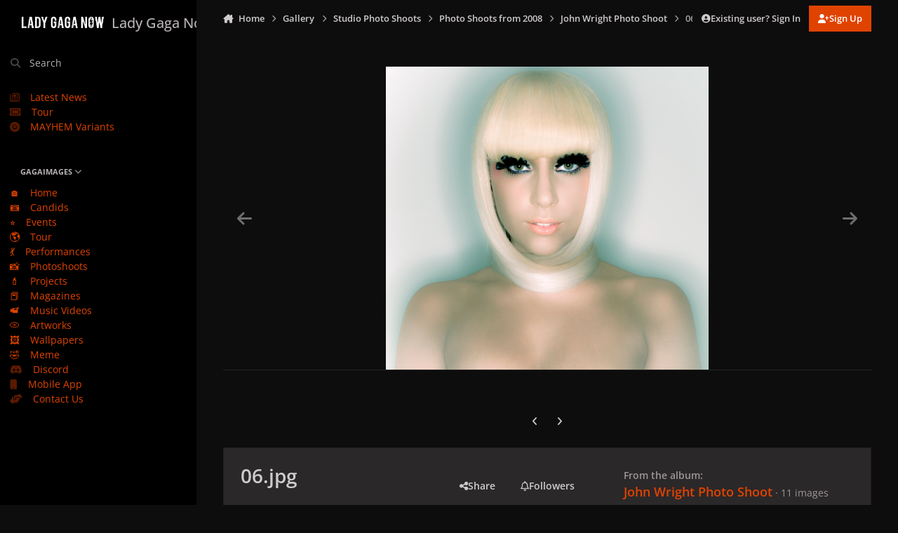

--- FILE ---
content_type: text/html;charset=UTF-8
request_url: https://ladygaganow.net/gallery/image/175542-06jpg/
body_size: 19736
content:
<!DOCTYPE html>
<html lang="en-US" dir="ltr" 

data-ips-path="/gallery/image/175542-06jpg/"
data-ips-scheme='dark'
data-ips-scheme-active='dark'
data-ips-scheme-default='dark'
data-ips-theme="20"
data-ips-scheme-toggle="false"


    data-ips-guest


data-ips-theme-setting-change-scheme='0'
data-ips-theme-setting-link-panels='1'
data-ips-theme-setting-nav-bar-icons='0'
data-ips-theme-setting-mobile-icons-location='footer'
data-ips-theme-setting-mobile-footer-labels='1'
data-ips-theme-setting-sticky-sidebar='1'
data-ips-theme-setting-flip-sidebar='0'

data-ips-layout='side'



>
	<head data-ips-hook="head">
		<meta charset="utf-8">
		<title data-ips-hook="title">GAGAIMAGES</title>
		
		
		
		

		


		
			
      	<script src="https://www.gstatic.com/firebasejs/7.19.1/firebase-app.js" type="accd556546c1735efa1b10a0-text/javascript"></script>
		<script src="https://www.gstatic.com/firebasejs/7.19.1/firebase-analytics.js" type="accd556546c1735efa1b10a0-text/javascript"></script>
		<script type="accd556546c1735efa1b10a0-text/javascript">
          var firebaseConfig = {
            apiKey: "AIzaSyCZ7CRsQj077-5uonHM8Z_ivpddbkA-5aA",
            authDomain: "gaganow-e032e.firebaseapp.com",
            databaseURL: "https://gaganow-e032e.firebaseio.com",
            projectId: "gaganow-e032e",
            storageBucket: "gaganow-e032e.appspot.com",
            messagingSenderId: "233854206389",
            appId: "1:233854206389:web:ba6b40648e15af3ed099fc",
            measurementId: "G-5ZC5GB0GSY"
          };
          firebase.initializeApp(firebaseConfig);
          firebase.analytics();
		</script>
		
		
		
		
		


	<!--!Font Awesome Free 6 by @fontawesome - https://fontawesome.com License - https://fontawesome.com/license/free Copyright 2024 Fonticons, Inc.-->
	<link rel='stylesheet' href='//ladygaganow.net/applications/core/interface/static/fontawesome/css/all.min.css?v=6.7.2'>



	<link rel='stylesheet' href='//ladygaganow.net/static/css/core_global_framework_framework.css?v=6d4e6a18751769506146'>

	<link rel='stylesheet' href='//ladygaganow.net/static/css/core_front_core.css?v=6d4e6a18751769506146'>

	<link rel='stylesheet' href='//ladygaganow.net/static/css/gallery_front_gallery.css?v=6d4e6a18751769506146'>


<!-- Content Config CSS Properties -->
<style id="contentOptionsCSS">
    :root {
        --i-embed-max-width: 1000px;
        --i-embed-default-width: 1000px;
        --i-embed-media-max-width: 100%;
    }
</style>



	
		<link rel='stylesheet' href='https://ladygaganow.net/uploads/monthly_2025_07/theme.css.4642f9de4ebaece520cf6f590228be99.css'>
	
	
	<style id="themeVariables">
		
			:root{

--dark__i-primary: hsl(18 100% 44%);
--dark__i-primary-relative-l: 41;
--dark__i-secondary: hsl(212 53% 40%);
--dark__i-secondary-relative-l: 35;
--dark__i-base-l: 1;
--dark__i-base-c: 3;
--dark__i-base-h: 18;
--set__i-default-scheme: dark;
--set__i-change-scheme: 0;
--set__logo-dark: url('blob:https://ladygaganow.net/7e69e49f-25a5-4f10-bac2-274a95e900c1');
--set__mobile-logo-dark: url('blob:https://ladygaganow.net/da7c84c8-33d3-46c3-8e2f-556297a7e385');
--data-ips-theme-setting-change-scheme: 0;
--set__i-font-family: var(--i-font-family_open-sans);
--set__i-design-radius: 0;
--dark__i-headerMobile--ba-co: var(--i-primary);
--i-button--bo-ra: 0;
--dark__i-navPanel--ba-co: hsl(22 2% 0%);
--dark__i-dashHeader--ba-co: var(--i-primary-light);
--set__i-design-shadow: 0;
--dark__i-color_hard: var(--i-base-contrast_4);
--dark__i-link--co: var(--i-color_primary);

}
		
	</style>

	
		<style id="themeCustomCSS">
			 :is(.ipsFigure--contain, .ipsMasonry) .ipsFigure__main > :is(video, img){object-fit:cover;}.ipsMessage.ipsMessage--acp.ipsMessage--warning{display:none;}
		</style>
	

	


		



	<meta name="viewport" content="width=device-width, initial-scale=1, viewport-fit=cover">
	<meta name="apple-mobile-web-app-status-bar-style" content="black-translucent">
	
	
	
		<meta name="twitter:card" content="summary_large_image">
	
	
		
			<meta name="twitter:site" content="@ladygaganownet">
		
	
	
		
			
				
					<meta property="og:title" content="06.jpg">
				
			
		
	
		
			
				
					<meta property="og:type" content="website">
				
			
		
	
		
			
				
					<meta property="og:url" content="https://ladygaganow.net/gallery/image/175542-06jpg/">
				
			
		
	
		
			
				
					<meta name="description" content="Gagaimages is the most updated and largest Lady Gaga gallery on the whole net.">
				
			
		
	
		
			
				
					<meta property="og:description" content="Gagaimages is the most updated and largest  Lady Gaga gallery on the whole net.">
				
			
		
	
		
			
				
					<meta property="og:updated_time" content="2021-05-04T14:46:39Z">
				
			
		
	
		
			
				
					<meta property="og:image" content="https://ladygaganow.net/albums/Studio%20Photoshoots/2008/09_14%20John%20Wright/large_06.jpg.d0ec8b92ae6cd3208222d6b6b68c15be.jpg">
				
			
		
	
		
			
				
					<meta property="og:image:type" content="image/jpeg">
				
			
		
	
		
			
				
					<meta property="og:site_name" content="Lady Gaga Now">
				
			
		
	
		
			
				
					<meta property="og:locale" content="en_US">
				
			
		
	
		
			
				
					<meta name="keywords" content="gaga lady now chromatica born this way little monster monsters gucci">
				
			
		
	
	
		
			<link rel="canonical" href="https://ladygaganow.net/gallery/image/175542-06jpg/">
		
	
		
			<link rel="preload" href="https://ladygaganow.net/albums/Studio%20Photoshoots/2008/09_14%20John%20Wright/large_06.jpg.d0ec8b92ae6cd3208222d6b6b68c15be.jpg" as="image" type="image/jpeg" />
		
	
	
	
	
	
	<link rel="manifest" href="https://ladygaganow.net/manifest.webmanifest/">
	
		<meta name="theme-color" content="#e04300">
	
	
		<link rel="mask-icon" href="https://ladygaganow.net/uploads/monthly_2020_09/1858216351_Asset1.svg?v=1739748616" color="#e04300">
	

	
	
		
	
		
	
		
	
		
	
		
	
		
	
		
	
		
	
		
	
		
	
		
	
		
	
		
	
		
	
		
	
		
	
		
	
		
	
		
	
		
	
		
	
		
	
		
	
		
			<link rel="apple-touch-icon" href="https://ladygaganow.net/uploads/monthly_2025_02/apple-touch-icon-180x180.png?v=1739748616">
		
	

	
	


		

	
	<link rel='icon' href='https://ladygaganow.net/uploads/monthly_2020_09/favico.png' type="image/png">

	</head>
	<body data-ips-hook="body" class="ipsApp ipsApp_front " data-contentClass="IPS\gallery\Image" data-controller="core.front.core.app" data-pageApp="gallery" data-pageLocation="front" data-pageModule="gallery" data-pageController="view" data-id="175542" >
		<a href="#ipsLayout__main" class="ipsSkipToContent">Jump to content</a>
		
		
		

<i-pull-to-refresh aria-hidden="true">
	<div class="iPullToRefresh"></div>
</i-pull-to-refresh>
		


	<i-pwa-install id="ipsPwaInstall">
		
		
			
		
			
		
			
		
			
		
			
		
			
		
			
		
			
		
			
		
			
		
			
		
			
		
			
		
			
		
			
		
			
		
			
		
			
		
			
		
			
		
			
		
			
		
			
		
			
				<img src="https://ladygaganow.net/uploads/monthly_2025_02/apple-touch-icon-180x180.png" alt="" width="180" height="180" class="iPwaInstall__icon">
			
		
		<div class="iPwaInstall__content">
			<div class="iPwaInstall__title">View in the app</div>
			<p class="iPwaInstall__desc">A better way to browse. <strong>Learn more</strong>.</p>
		</div>
		<button type="button" class="iPwaInstall__learnMore" popovertarget="iPwaInstall__learnPopover">Learn more</button>
		<button type="button" class="iPwaInstall__dismiss" id="iPwaInstall__dismiss"><span aria-hidden="true">&times;</span><span class="ipsInvisible">Dismiss</span></button>
	</i-pwa-install>
	
	<i-card popover id="iPwaInstall__learnPopover">
		<button class="iCardDismiss" type="button" tabindex="-1" popovertarget="iPwaInstall__learnPopover" popovertargetaction="hide">Close</button>
		<div class="iCard">
			<div class="iCard__content iPwaInstallPopover">
				<div class="i-flex i-gap_2">
					
						
					
						
					
						
					
						
					
						
					
						
					
						
					
						
					
						
					
						
					
						
					
						
					
						
					
						
					
						
					
						
					
						
					
						
					
						
					
						
					
						
					
						
					
						
					
						
							<img src="https://ladygaganow.net/uploads/monthly_2025_02/apple-touch-icon-180x180.png" alt="" width="180" height="180" class="iPwaInstallPopover__icon">
						
					
					<div class="i-flex_11 i-align-self_center">
						<div class="i-font-weight_700 i-color_hard">Lady Gaga Now</div>
						<p>A full-screen app on your home screen with push notifications, badges and more.</p>
					</div>
				</div>

				<div class="iPwaInstallPopover__ios">
					<div class="iPwaInstallPopover__title">
						<svg xmlns="http://www.w3.org/2000/svg" viewBox="0 0 384 512"><path d="M318.7 268.7c-.2-36.7 16.4-64.4 50-84.8-18.8-26.9-47.2-41.7-84.7-44.6-35.5-2.8-74.3 20.7-88.5 20.7-15 0-49.4-19.7-76.4-19.7C63.3 141.2 4 184.8 4 273.5q0 39.3 14.4 81.2c12.8 36.7 59 126.7 107.2 125.2 25.2-.6 43-17.9 75.8-17.9 31.8 0 48.3 17.9 76.4 17.9 48.6-.7 90.4-82.5 102.6-119.3-65.2-30.7-61.7-90-61.7-91.9zm-56.6-164.2c27.3-32.4 24.8-61.9 24-72.5-24.1 1.4-52 16.4-67.9 34.9-17.5 19.8-27.8 44.3-25.6 71.9 26.1 2 49.9-11.4 69.5-34.3z"/></svg>
						<span>To install this app on iOS and iPadOS</span>
					</div>
					<ol class="ipsList ipsList--bullets i-color_soft i-margin-top_2">
						<li>Tap the <svg xmlns='http://www.w3.org/2000/svg' viewBox='0 0 416 550.4' class='iPwaInstallPopover__svg'><path d='M292.8 129.6 208 44.8l-84.8 84.8-22.4-22.4L208 0l107.2 107.2-22.4 22.4Z'/><path d='M192 22.4h32v336h-32v-336Z'/><path d='M368 550.4H48c-27.2 0-48-20.8-48-48v-288c0-27.2 20.8-48 48-48h112v32H48c-9.6 0-16 6.4-16 16v288c0 9.6 6.4 16 16 16h320c9.6 0 16-6.4 16-16v-288c0-9.6-6.4-16-16-16H256v-32h112c27.2 0 48 20.8 48 48v288c0 27.2-20.8 48-48 48Z'/></svg> Share icon in Safari</li>
						<li>Scroll the menu and tap <strong>Add to Home Screen</strong>.</li>
						<li>Tap <strong>Add</strong> in the top-right corner.</li>
					</ol>
				</div>
				<div class="iPwaInstallPopover__android">
					<div class="iPwaInstallPopover__title">
						<svg xmlns="http://www.w3.org/2000/svg" viewBox="0 0 576 512"><path d="M420.6 301.9a24 24 0 1 1 24-24 24 24 0 0 1 -24 24m-265.1 0a24 24 0 1 1 24-24 24 24 0 0 1 -24 24m273.7-144.5 47.9-83a10 10 0 1 0 -17.3-10h0l-48.5 84.1a301.3 301.3 0 0 0 -246.6 0L116.2 64.5a10 10 0 1 0 -17.3 10h0l47.9 83C64.5 202.2 8.2 285.6 0 384H576c-8.2-98.5-64.5-181.8-146.9-226.6"/></svg>
						<span>To install this app on Android</span>
					</div>
					<ol class="ipsList ipsList--bullets i-color_soft i-margin-top_2">
						<li>Tap the 3-dot menu (⋮) in the top-right corner of the browser.</li>
						<li>Tap <strong>Add to Home screen</strong> or <strong>Install app</strong>.</li>
						<li>Confirm by tapping <strong>Install</strong>.</li>
					</ol>
				</div>
			</div>
		</div>
	</i-card>

		
		<div class="ipsLayout" id="ipsLayout" data-ips-hook="layout">
			
				
					
<div class="ipsNavPanel" data-ips-hook="navigationPanel">
	
<a href="https://ladygaganow.net/" data-ips-hook="logo" class="ipsLogo ipsLogo--side" accesskey="1">
	
		

		

    
    
    
    <picture class='ipsLogo__image ipsLogo__image--dark'>
        <source srcset="[data-uri]" media="(max-width: 979px)">
        <img src="https://ladygaganow.net/uploads/monthly_2025_02/1649277474_LOGOFULL_193cf9.png" width="2000" height="453" alt='Lady Gaga Now' data-ips-theme-image='logo-dark'>
    </picture>

	
  	<div class="ipsLogo__text">
		<span class="ipsLogo__name" data-ips-theme-text="set__i-logo-text">Lady Gaga Now</span>
		
			<span class="ipsLogo__slogan" data-ips-theme-text="set__i-logo-slogan"></span>
		
	</div>
</a>
	<nav class="ipsNavPanel__scroll" data-controller="core.front.core.navigationPanel">
		
<ul class="ipsNavPanel__nav" data-ips-hook="navigationColumn">
	
		<li>
			
			<div>
				<button class="ipsNavPanel__search" popovertarget="ipsSearchDialog" type="button"><span class="ipsNavPanel__icon" aria-hidden="true"><i class="fa-ips fa-ips--nav-panel"></i></span>Search</button>
			</div>
		</li>
	
	

	
		
		
		<li  data-navapp="cms" data-ips-hook="navColumnItem">
			
			
				
					<a href="https://ladygaganow.net/news/"  data-navitem-id="85">
						<span class="ipsNavPanel__icon" aria-hidden="true">
							
								<i class="fa-regular fa-newspaper"></i>
							
						</span>
						<span>Latest News</span>
					</a>
				
			
		</li>
	

	
		
		
		<li  data-navapp="cms" data-ips-hook="navColumnItem">
			
			
				
					<a href="https://ladygaganow.net/tour/"  data-navitem-id="97">
						<span class="ipsNavPanel__icon" aria-hidden="true">
							
								<i class="fa-solid fa-ticket"></i>
							
						</span>
						<span>Tour</span>
					</a>
				
			
		</li>
	

	
		
		
		<li  data-navapp="cms" data-ips-hook="navColumnItem">
			
			
				
					<a href="https://ladygaganow.net/mayhem-variants/"  data-navitem-id="96">
						<span class="ipsNavPanel__icon" aria-hidden="true">
							
								<i class="fa-solid fa-record-vinyl"></i>
							
						</span>
						<span>MAYHEM Variants</span>
					</a>
				
			
		</li>
	

	
		
		
		<li  data-navapp="core" data-ips-hook="navColumnItem">
			
			
				
					<button class="" aria-expanded="true"  aria-controls="elNavSecondary_46" data-ipscontrols type="button" data-action="collapseLinks">
						<span class="ipsNavPanel__icon" aria-hidden="true">
							
								<i class="fa-solid fa-photo-film"></i>
							
						</span>
						<span>GAGAIMAGES</span>
						<i class="fa-solid fa-angle-down ipsNavPanel__toggle-list"></i>
					</button>
					<ul id="elNavSecondary_46" data-ips-hidden-animation="slide-fade" data-ips-hidden-event="ips:toggleSidePanelNav"  data-id="46">
						

	
		
		
		<li  data-navapp="core" data-ips-hook="navColumnItem">
			
			
				
					<a href="https://ladygaganow.net/gallery/"  data-navitem-id="67">
						<span class="ipsNavPanel__icon" aria-hidden="true">
							
								🏠
							
						</span>
						<span>Home</span>
					</a>
				
			
		</li>
	

	
		
		
		<li  data-navapp="core" data-ips-hook="navColumnItem">
			
			
				
					<a href="https://ladygaganow.net/gallery/category/24-candids/"  data-navitem-id="47">
						<span class="ipsNavPanel__icon" aria-hidden="true">
							
								📷
							
						</span>
						<span>Candids</span>
					</a>
				
			
		</li>
	

	
		
		
		<li  data-navapp="core" data-ips-hook="navColumnItem">
			
			
				
					<a href="https://ladygaganow.net/gallery/category/2-public-appearances/"  data-navitem-id="48">
						<span class="ipsNavPanel__icon" aria-hidden="true">
							
								⭐
							
						</span>
						<span>Events</span>
					</a>
				
			
		</li>
	

	
		
		
		<li  data-navapp="core" data-ips-hook="navColumnItem">
			
			
				
					<a href="https://ladygaganow.net/gallery/category/3-tours-concerts/"  data-navitem-id="49">
						<span class="ipsNavPanel__icon" aria-hidden="true">
							
								🌎
							
						</span>
						<span>Tour</span>
					</a>
				
			
		</li>
	

	
		
		
		<li  data-navapp="core" data-ips-hook="navColumnItem">
			
			
				
					<a href="https://ladygaganow.net/gallery/category/81-live-performances/"  data-navitem-id="50">
						<span class="ipsNavPanel__icon" aria-hidden="true">
							
								💃
							
						</span>
						<span>Performances</span>
					</a>
				
			
		</li>
	

	
		
		
		<li  data-navapp="core" data-ips-hook="navColumnItem">
			
			
				
					<a href="https://ladygaganow.net/gallery/category/4-studio-photo-shoots/"  data-navitem-id="51">
						<span class="ipsNavPanel__icon" aria-hidden="true">
							
								📸
							
						</span>
						<span>Photoshoots</span>
					</a>
				
			
		</li>
	

	
		
		
		<li  data-navapp="core" data-ips-hook="navColumnItem">
			
			
				
					<a href="https://ladygaganow.net/gallery/category/5-projects-campaigns-entertainment/"  data-navitem-id="52">
						<span class="ipsNavPanel__icon" aria-hidden="true">
							
								💄
							
						</span>
						<span>Projects</span>
					</a>
				
			
		</li>
	

	
		
		
		<li  data-navapp="core" data-ips-hook="navColumnItem">
			
			
				
					<a href="https://ladygaganow.net/gallery/category/17-magazines-scans/"  data-navitem-id="53">
						<span class="ipsNavPanel__icon" aria-hidden="true">
							
								📕
							
						</span>
						<span>Magazines</span>
					</a>
				
			
		</li>
	

	
		
		
		<li  data-navapp="core" data-ips-hook="navColumnItem">
			
			
				
					<a href="https://ladygaganow.net/gallery/category/6-music-videos/"  data-navitem-id="54">
						<span class="ipsNavPanel__icon" aria-hidden="true">
							
								📹
							
						</span>
						<span>Music Videos</span>
					</a>
				
			
		</li>
	

	
		
		
		<li  data-navapp="core" data-ips-hook="navColumnItem">
			
			
				
					<a href="https://ladygaganow.net/gallery/category/8-artworks-mockups-collectibles/"  data-navitem-id="55">
						<span class="ipsNavPanel__icon" aria-hidden="true">
							
								💿
							
						</span>
						<span>Artworks</span>
					</a>
				
			
		</li>
	

	
		
		
		<li  data-navapp="core" data-ips-hook="navColumnItem">
			
			
				
					<a href="https://ladygaganow.net/gallery/category/322-mobile-wallpapers/" target="_blank"  rel="noopener"  data-navitem-id="94">
						<span class="ipsNavPanel__icon" aria-hidden="true">
							
								🖼️
							
						</span>
						<span>Wallpapers</span>
					</a>
				
			
		</li>
	

	
		
		
		<li  data-navapp="core" data-ips-hook="navColumnItem">
			
			
				
					<a href="https://ladygaganow.net/gallery/category/223-meme/"  data-navitem-id="56">
						<span class="ipsNavPanel__icon" aria-hidden="true">
							
								🤣
							
						</span>
						<span>Meme</span>
					</a>
				
			
		</li>
	

					</ul>
				
			
		</li>
	

	
		
		
		<li  data-navapp="core" data-ips-hook="navColumnItem">
			
			
				
					<a href="https://discord.gg/PsQVrCMDgd" target="_blank"  rel="noopener"  data-navitem-id="92">
						<span class="ipsNavPanel__icon" aria-hidden="true">
							
								<i class="fa-brands fa-discord"></i>
							
						</span>
						<span>Discord</span>
					</a>
				
			
		</li>
	

	
		
		
		<li  data-navapp="core" data-ips-hook="navColumnItem">
			
			
				
					<a href="https://onelink.to/app-lgn" target="_blank"  rel="noopener"  data-navitem-id="79">
						<span class="ipsNavPanel__icon" aria-hidden="true">
							
								<i class="fa-solid fa-mobile"></i>
							
						</span>
						<span>Mobile App</span>
					</a>
				
			
		</li>
	

	
		
		
		<li  data-navapp="core" data-ips-hook="navColumnItem">
			
			
				
					<a href="https://ladygaganow.net/contact/"  data-navitem-id="77">
						<span class="ipsNavPanel__icon" aria-hidden="true">
							
								<i class="fa-solid fa-handshake-angle"></i>
							
						</span>
						<span>Contact Us</span>
					</a>
				
			
		</li>
	

	

</ul>
	</nav>
</div>

<script type="accd556546c1735efa1b10a0-text/javascript">
	(() => {
		const pos = sessionStorage.getItem('navigationPanelScroll');
		if(!pos) return;
		document.querySelector('[data-controller="core.front.core.navigationPanel"]').scrollTop = pos;
	})();
</script>
				
			
			<div class="ipsLayout__app" data-ips-hook="app">
				
				<div data-ips-hook="mobileHeader" class="ipsMobileHeader ipsResponsive_header--mobile">
					
<a href="https://ladygaganow.net/" data-ips-hook="logo" class="ipsLogo ipsLogo--mobile" accesskey="1">
	
		

		

    
    
    
    <picture class='ipsLogo__image ipsLogo__image--dark'>
        <source srcset="[data-uri]" media="(min-width: 980px)">
        <img src="https://ladygaganow.net/uploads/monthly_2025_02/141447953_LOGOFULL_64b45c.png" width="2000" height="453" alt='Lady Gaga Now' data-ips-theme-image='mobile-logo-dark'>
    </picture>

	
  	<div class="ipsLogo__text">
		<span class="ipsLogo__name" data-ips-theme-text="set__i-logo-text">Lady Gaga Now</span>
		
			<span class="ipsLogo__slogan" data-ips-theme-text="set__i-logo-slogan"></span>
		
	</div>
</a>
					
<ul data-ips-hook="mobileNavHeader" class="ipsMobileNavIcons ipsResponsive_header--mobile">
	
		<li data-el="guest">
			<button type="button" class="ipsMobileNavIcons__button ipsMobileNavIcons__button--primary" aria-controls="ipsOffCanvas--guest" aria-expanded="false" data-ipscontrols>
				<span>Sign In</span>
			</button>
		</li>
	
	
	
		
	
    
	
	
</ul>
				</div>
				
				


				
					
<nav class="ipsBreadcrumb ipsBreadcrumb--mobile ipsResponsive_header--mobile" aria-label="Breadcrumbs" >
	<ol itemscope itemtype="https://schema.org/BreadcrumbList" class="ipsBreadcrumb__list">
		<li itemprop="itemListElement" itemscope itemtype="https://schema.org/ListItem">
			<a title="Home" href="https://ladygaganow.net/" itemprop="item">
				<i class="fa-solid fa-house-chimney"></i> <span itemprop="name">Home</span>
			</a>
			<meta itemprop="position" content="1">
		</li>
		
		
		
			
				<li itemprop="itemListElement" itemscope itemtype="https://schema.org/ListItem">
					<a href="https://ladygaganow.net/gallery/" itemprop="item">
						<span itemprop="name">Gallery </span>
					</a>
					<meta itemprop="position" content="2">
				</li>
			
			
		
			
				<li itemprop="itemListElement" itemscope itemtype="https://schema.org/ListItem">
					<a href="https://ladygaganow.net/gallery/category/4-studio-photo-shoots/" itemprop="item">
						<span itemprop="name">Studio Photo Shoots </span>
					</a>
					<meta itemprop="position" content="3">
				</li>
			
			
		
			
				<li itemprop="itemListElement" itemscope itemtype="https://schema.org/ListItem">
					<a href="https://ladygaganow.net/gallery/category/9-photo-shoots-from-2008/" itemprop="item">
						<span itemprop="name">Photo Shoots from 2008 </span>
					</a>
					<meta itemprop="position" content="4">
				</li>
			
			
		
			
				<li itemprop="itemListElement" itemscope itemtype="https://schema.org/ListItem">
					<a href="https://ladygaganow.net/gallery/album/4485-john-wright-photo-shoot/" itemprop="item">
						<span itemprop="name">John Wright Photo Shoot </span>
					</a>
					<meta itemprop="position" content="5">
				</li>
			
			
		
			
				<li aria-current="location" itemprop="itemListElement" itemscope itemtype="https://schema.org/ListItem">
					<span itemprop="name">06.jpg</span>
					<meta itemprop="position" content="6">
				</li>
			
			
		
	</ol>
	<ul class="ipsBreadcrumb__feed" data-ips-hook="feed">
		
		<li >
			<a data-action="defaultStream" href="https://ladygaganow.net/discover/" ><i class="fa-regular fa-file-lines"></i> <span data-role="defaultStreamName">All Activity</span></a>
		</li>
	</ul>
</nav>
				
				
					
						<div class="ipsNavPanelBreadcrumbs ipsResponsive_header--desktop" data-ips-hook="navPanelBreadcrumbs">
							<div class="ipsWidth ipsHeader__align">
								
<nav class="ipsBreadcrumb ipsBreadcrumb--top " aria-label="Breadcrumbs" >
	<ol itemscope itemtype="https://schema.org/BreadcrumbList" class="ipsBreadcrumb__list">
		<li itemprop="itemListElement" itemscope itemtype="https://schema.org/ListItem">
			<a title="Home" href="https://ladygaganow.net/" itemprop="item">
				<i class="fa-solid fa-house-chimney"></i> <span itemprop="name">Home</span>
			</a>
			<meta itemprop="position" content="1">
		</li>
		
		
		
			
				<li itemprop="itemListElement" itemscope itemtype="https://schema.org/ListItem">
					<a href="https://ladygaganow.net/gallery/" itemprop="item">
						<span itemprop="name">Gallery </span>
					</a>
					<meta itemprop="position" content="2">
				</li>
			
			
		
			
				<li itemprop="itemListElement" itemscope itemtype="https://schema.org/ListItem">
					<a href="https://ladygaganow.net/gallery/category/4-studio-photo-shoots/" itemprop="item">
						<span itemprop="name">Studio Photo Shoots </span>
					</a>
					<meta itemprop="position" content="3">
				</li>
			
			
		
			
				<li itemprop="itemListElement" itemscope itemtype="https://schema.org/ListItem">
					<a href="https://ladygaganow.net/gallery/category/9-photo-shoots-from-2008/" itemprop="item">
						<span itemprop="name">Photo Shoots from 2008 </span>
					</a>
					<meta itemprop="position" content="4">
				</li>
			
			
		
			
				<li itemprop="itemListElement" itemscope itemtype="https://schema.org/ListItem">
					<a href="https://ladygaganow.net/gallery/album/4485-john-wright-photo-shoot/" itemprop="item">
						<span itemprop="name">John Wright Photo Shoot </span>
					</a>
					<meta itemprop="position" content="5">
				</li>
			
			
		
			
				<li aria-current="location" itemprop="itemListElement" itemscope itemtype="https://schema.org/ListItem">
					<span itemprop="name">06.jpg</span>
					<meta itemprop="position" content="6">
				</li>
			
			
		
	</ol>
	<ul class="ipsBreadcrumb__feed" data-ips-hook="feed">
		
		<li >
			<a data-action="defaultStream" href="https://ladygaganow.net/discover/" ><i class="fa-regular fa-file-lines"></i> <span data-role="defaultStreamName">All Activity</span></a>
		</li>
	</ul>
</nav>
								

	<ul id="elUserNav" data-ips-hook="userBarGuest" class="ipsUserNav ipsUserNav--guest">
        
		
        
        
        
            
            <li id="elSignInLink" data-el="sign-in">
                <button type="button" id="elUserSignIn" popovertarget="elUserSignIn_menu" class="ipsUserNav__link">
                	<i class="fa-solid fa-circle-user"></i>
                	<span class="ipsUserNav__text">Existing user? Sign In</span>
                </button>                
                
<i-dropdown popover id="elUserSignIn_menu">
	<div class="iDropdown">
		<form accept-charset='utf-8' method='post' action='https://ladygaganow.net/login/'>
			<input type="hidden" name="csrfKey" value="ce3c248493e39b81afeead277294d694">
			<input type="hidden" name="ref" value="aHR0cHM6Ly9sYWR5Z2FnYW5vdy5uZXQvZ2FsbGVyeS9pbWFnZS8xNzU1NDItMDZqcGcv">
			<div data-role="loginForm">
				
				
				
					<div class='ipsColumns ipsColumns--lines'>
						<div class='ipsColumns__primary' id='elUserSignIn_internal'>
							
<div class="">
	<h4 class="ipsTitle ipsTitle--h3 i-padding_2 i-padding-bottom_0 i-color_hard">Sign In</h4>
	<ul class='ipsForm ipsForm--vertical ipsForm--login-popup'>
		<li class="ipsFieldRow ipsFieldRow--noLabel ipsFieldRow--fullWidth">
			<label class="ipsFieldRow__label" for="login_popup_email">Email Address</label>
			<div class="ipsFieldRow__content">
                <input type="email" class='ipsInput ipsInput--text' placeholder="Email Address" name="auth" autocomplete="email" id='login_popup_email'>
			</div>
		</li>
		<li class="ipsFieldRow ipsFieldRow--noLabel ipsFieldRow--fullWidth">
			<label class="ipsFieldRow__label" for="login_popup_password">Password</label>
			<div class="ipsFieldRow__content">
				<input type="password" class='ipsInput ipsInput--text' placeholder="Password" name="password" autocomplete="current-password" id='login_popup_password'>
			</div>
		</li>
		<li class="ipsFieldRow ipsFieldRow--checkbox">
			<input type="checkbox" name="remember_me" id="remember_me_checkbox_popup" value="1" checked class="ipsInput ipsInput--toggle">
			<div class="ipsFieldRow__content">
				<label class="ipsFieldRow__label" for="remember_me_checkbox_popup">Remember me</label>
				<div class="ipsFieldRow__desc">Not recommended on shared computers</div>
			</div>
		</li>
		<li class="ipsSubmitRow">
			<button type="submit" name="_processLogin" value="usernamepassword" class="ipsButton ipsButton--primary i-width_100p">Sign In</button>
			
				<p class="i-color_soft i-link-color_inherit i-font-weight_500 i-font-size_-1 i-margin-top_2">
					
						<a href='https://ladygaganow.net/lostpassword/' data-ipsDialog data-ipsDialog-title='Forgot your password?'>
					
					Forgot your password?</a>
				</p>
			
		</li>
	</ul>
</div>
						</div>
						<div class='ipsColumns__secondary i-basis_280'>
							<div id='elUserSignIn_external'>
								<p class='ipsTitle ipsTitle--h3 i-padding_2 i-padding-bottom_0 i-color_soft'>Or sign in with...</p>
								<div class='i-grid i-gap_2 i-padding_2'>
									
										<div>
											

<button type="submit" name="_processLogin" value="3" class='ipsSocial ipsSocial--twitter' style="background-color: #000000">
	
		<span class='ipsSocial__icon'>
			
				
					<svg xmlns="http://www.w3.org/2000/svg" viewBox="0 0 512 512"><path d="M389.2 48h70.6L305.6 224.2 487 464H345L233.7 318.6 106.5 464H35.8L200.7 275.5 26.8 48H172.4L272.9 180.9 389.2 48zM364.4 421.8h39.1L151.1 88h-42L364.4 421.8z"/></svg>
				
			
		</span>
		<span class='ipsSocial__text'>Sign in with X</span>
	
</button>
										</div>
									
										<div>
											

<button type="submit" name="_processLogin" value="5" class='ipsSocial ipsSocial--facebook' style="background-color: #3a579a">
	
		<span class='ipsSocial__icon'>
			
				
					<svg xmlns="http://www.w3.org/2000/svg" viewBox="0 0 320 512"><path d="M80 299.3V512H196V299.3h86.5l18-97.8H196V166.9c0-51.7 20.3-71.5 72.7-71.5c16.3 0 29.4 .4 37 1.2V7.9C291.4 4 256.4 0 236.2 0C129.3 0 80 50.5 80 159.4v42.1H14v97.8H80z"/></svg>
				
			
		</span>
		<span class='ipsSocial__text'>Sign in with Facebook</span>
	
</button>
										</div>
									
								</div>
							</div>
						</div>
					</div>
				
			</div>
		</form>
	</div>
</i-dropdown>
            </li>
            
        
		
			<li data-el="sign-up">
				
					<a href="https://ladygaganow.net/register/" class="ipsUserNav__link ipsUserNav__link--sign-up" data-ipsdialog data-ipsdialog-size="narrow" data-ipsdialog-title="Sign Up"  id="elRegisterButton">
						<i class="fa-solid fa-user-plus"></i>
						<span class="ipsUserNav__text">Sign Up</span>
					</a>
				
			</li>
		
		
	</ul>

							</div>
						</div>
					
				
				<main data-ips-hook="main" class="ipsLayout__main" id="ipsLayout__main" tabindex="-1">
					<div class="ipsWidth ipsWidth--main-content">
						<div class="ipsContentWrap">
							
							

							<div class="ipsLayout__columns">
								<section data-ips-hook="primaryColumn" class="ipsLayout__primary-column">
									
									
									
                                    
									

	





    
    



<section
	class="cWidgetContainer cWidgetContainer--main"
	
	data-role='widgetReceiver'
	data-orientation='horizontal'
	data-widgetArea='header'
	style=""
	
	    data-widget-layout="wrap"
    
	    data-restrict-nesting="1"
    
    
>
    
    
    
        



<section
	class="cWidgetContainer cWidgetContainer--isWidget ipsResponsive_hideTablet ipsResponsive_hideDesktop"
	
	data-role='widgetReceiver'
	data-orientation='horizontal'
	data-widgetArea='header'
	style=""
	
	    data-widget-layout="wrap"
    
	    data-widget-gap-size="20"
    
	    data-widget-orientation="horizontal"
    
	    data-restrict-nesting="1"
    
    
>
    
    
    

    
        
        <div class="ipsWidget__content--wrap">
            <div
                class='ipsWidget ipsWidget--horizontal'  data-blocktitle="Custom Blocks" data-blockID="app_cms_Blocks_4pm36g0k6" data-blockErrorMessage="This block cannot be shown. This could be because it needs configuring, is unable to show on this page, or will show after reloading this page." data-menuStyle="menu" data-blockConfig="1"
                data-controller='core.front.widgets.block'
            >
                

            </div>
        </div>
        
    

    
</section>

    

    

    
</section>


									



<div data-controller='gallery.front.view.image' data-lightboxURL='https://ladygaganow.net/gallery/image/175542-06jpg/' class="ipsBlockSpacer">
	<div class='ipsPull i-margin-bottom_block'>
		<div class='elGalleryHeader'>
			

<div id="elGalleryImage" class="elGalleryImage" data-role="imageFrame" data-image-id="175542" data-imagesizes="{&quot;large&quot;:[1200,1128],&quot;small&quot;:[400,376],&quot;orig&quot;:[4884,4595]}" >
	
		<div class="cGalleryViewImage" data-role="notesWrapper" data-controller="gallery.front.view.notes" data-imageid="175542"  data-notesdata="[]" data-ips-hook="imageContainer">
			<a href="https://ladygaganow.net/albums/Studio%20Photoshoots/2008/09_14%20John%20Wright/large_06.jpg.d0ec8b92ae6cd3208222d6b6b68c15be.jpg" title="View in lightbox" data-ipslightbox>
				
                
				<img src="https://ladygaganow.net/albums/Studio%20Photoshoots/2008/09_14%20John%20Wright/large_06.jpg.d0ec8b92ae6cd3208222d6b6b68c15be.jpg" alt="06.jpg" width="400" height="376"  title="06.jpg" data-role="theImage" fetchpriority="high" decoding="sync">
			</a>
			
		</div>
        	


		<div class="cGalleryImageFade">
			
		</div>
	
	<span class="elGalleryImageNav">
       
            <a href="https://ladygaganow.net/gallery/image/175542-06jpg/?browse=1&amp;do=previous" class="elGalleryImageNav_prev" data-action="changeImage" data-direction="prev"><i class="fa-solid fa-arrow-left"></i></a>
            <a href="https://ladygaganow.net/gallery/image/175542-06jpg/?browse=1&amp;do=next" class="elGalleryImageNav_next" data-action="changeImage" data-direction="next"><i class="fa-solid fa-arrow-right"></i></a>
        
	</span>
</div>
		</div>
        
            



<div class='cGalleryImageThumbs'>
	<ol class='ipsCarousel ipsCarousel--images ipsCarousel--gallery-image-thumbs' id='gallery-image-thumbs' tabindex="0">
		
		
			


<li  style='--i-ratio:385/400' data-image-id="175546"  >
	<figure class='ipsFigure'>
		
		<a href='https://ladygaganow.net/gallery/image/175546-010jpg/' title='View the image 010.jpg' class='ipsFigure__main' data-action="changeImage">
			<img src='https://ladygaganow.net/albums/Studio%20Photoshoots/2008/09_14%20John%20Wright/small_010.jpg.0e6049d9b983630c98a54053e6e6f67f.jpg' alt="010.jpg" loading="lazy">
		</a>
		
		

	</figure>
</li>
			
		
			


<li  style='--i-ratio:400/376' data-image-id="175545"  >
	<figure class='ipsFigure'>
		
		<a href='https://ladygaganow.net/gallery/image/175545-09jpg/' title='View the image 09.jpg' class='ipsFigure__main' data-action="changeImage">
			<img src='https://ladygaganow.net/albums/Studio%20Photoshoots/2008/09_14%20John%20Wright/small_09.jpg.1599ac8d619647ebb9221d3fa65dae3f.jpg' alt="09.jpg" loading="lazy">
		</a>
		
		

	</figure>
</li>
			
		
			


<li  style='--i-ratio:400/376' data-image-id="175544"  >
	<figure class='ipsFigure'>
		
		<a href='https://ladygaganow.net/gallery/image/175544-08jpg/' title='View the image 08.jpg' class='ipsFigure__main' data-action="changeImage">
			<img src='https://ladygaganow.net/albums/Studio%20Photoshoots/2008/09_14%20John%20Wright/small_08.jpg.142393f413eabea73408c77bcdc32e31.jpg' alt="08.jpg" loading="lazy">
		</a>
		
		

	</figure>
</li>
			
		
			


<li  style='--i-ratio:400/398' data-image-id="175543"  >
	<figure class='ipsFigure'>
		
		<a href='https://ladygaganow.net/gallery/image/175543-07jpg/' title='View the image 07.jpg' class='ipsFigure__main' data-action="changeImage">
			<img src='https://ladygaganow.net/albums/Studio%20Photoshoots/2008/09_14%20John%20Wright/small_07.jpg.6057b76a12e7d74d20ebd3be08f3d54d.jpg' alt="07.jpg" loading="lazy">
		</a>
		
		

	</figure>
</li>
			
		

		


<li data-active style='--i-ratio:400/376' data-image-id="175542"  >
	<figure class='ipsFigure'>
		
		<a href='https://ladygaganow.net/gallery/image/175542-06jpg/' title='View the image 06.jpg' class='ipsFigure__main' data-action="changeImage">
			<img src='https://ladygaganow.net/albums/Studio%20Photoshoots/2008/09_14%20John%20Wright/small_06.jpg.913a88ccadda0b9ea69a21fba1427ebf.jpg' alt="06.jpg" loading="lazy">
		</a>
		
		

	</figure>
</li>
		

		
			


<li  style='--i-ratio:400/252' data-image-id="175541"  >
	<figure class='ipsFigure'>
		
		<a href='https://ladygaganow.net/gallery/image/175541-05jpg/' title='View the image 05.jpg' class='ipsFigure__main' data-action="changeImage">
			<img src='https://ladygaganow.net/albums/Studio%20Photoshoots/2008/09_14%20John%20Wright/small_05.jpg.1c07001c5e15c3643314cf0a9c711439.jpg' alt="05.jpg" loading="lazy">
		</a>
		
		

	</figure>
</li>
			
			
		
			


<li  style='--i-ratio:400/251' data-image-id="175540"  >
	<figure class='ipsFigure'>
		
		<a href='https://ladygaganow.net/gallery/image/175540-04jpg/' title='View the image 04.jpg' class='ipsFigure__main' data-action="changeImage">
			<img src='https://ladygaganow.net/albums/Studio%20Photoshoots/2008/09_14%20John%20Wright/small_04.jpg.e9ecc3b3470bf8e29ac5d84633bc5bd6.jpg' alt="04.jpg" loading="lazy">
		</a>
		
		

	</figure>
</li>
			
			
		
			


<li  style='--i-ratio:400/285' data-image-id="175539"  >
	<figure class='ipsFigure'>
		
		<a href='https://ladygaganow.net/gallery/image/175539-03jpg/' title='View the image 03.jpg' class='ipsFigure__main' data-action="changeImage">
			<img src='https://ladygaganow.net/albums/Studio%20Photoshoots/2008/09_14%20John%20Wright/small_03.jpg.a2878ad5ed33f49b8902d740039dc3ee.jpg' alt="03.jpg" loading="lazy">
		</a>
		
		

	</figure>
</li>
			
			
		
			


<li  style='--i-ratio:400/259' data-image-id="175538"  >
	<figure class='ipsFigure'>
		
		<a href='https://ladygaganow.net/gallery/image/175538-02jpg/' title='View the image 02.jpg' class='ipsFigure__main' data-action="changeImage">
			<img src='https://ladygaganow.net/albums/Studio%20Photoshoots/2008/09_14%20John%20Wright/small_02.jpg.9ede5306e4f4e72c0e6dffa62eb39334.jpg' alt="02.jpg" loading="lazy">
		</a>
		
		

	</figure>
</li>
			
			
				
	</ol>
	

<div class='ipsCarouselNav ' data-ipscarousel='gallery-image-thumbs' >
	<button class='ipsCarouselNav__button' data-carousel-arrow='prev'><span class="ipsInvisible">Previous carousel slide</span><i class='fa-ips' aria-hidden='true'></i></button>
	<button class='ipsCarouselNav__button' data-carousel-arrow='next'><span class="ipsInvisible">Next carousel slide</span><i class='fa-ips' aria-hidden='true'></i></button>
</div>
</div>
        
	</div>

	

<section data-role="imageInfo">



<div class="ipsBox ipsColumns ipsColumns--lines ipsPull i-margin-bottom_block">
	<div class="ipsColumns__primary">
		<article>
			<div data-role="imageDescription">
				<header class="ipsPageHeader">
					<div class="ipsPageHeader__row">
						<div class="ipsPageHeader__primary" data-ips-hook="header">
							<div class="ipsPageHeader__title">
								<h1 data-ips-hook="title">
									
										<span>06.jpg</span>
									
								</h1>
								<div class="ipsBadges" data-ips-hook="badges">
									
								</div>
							</div>
							
							
						</div>
						<div class="ipsButtons" data-ips-hook="buttons">
							
								


    <button type="button" id="elShareItem_806395473" popovertarget="elShareItem_806395473_menu" class='ipsButton ipsButton--share ipsButton--inherit '>
        <i class='fa-solid fa-share-nodes'></i><span class="ipsButton__label">Share</span>
    </button>
    <i-dropdown popover id="elShareItem_806395473_menu" data-controller="core.front.core.sharelink">
        <div class="iDropdown">
            <div class='i-padding_2'>
                
                
                <span data-ipsCopy data-ipsCopy-flashmessage>
                    <a href="https://ladygaganow.net/gallery/image/175542-06jpg/" class="ipsPageActions__mainLink" data-role="copyButton" data-clipboard-text="https://ladygaganow.net/gallery/image/175542-06jpg/" data-ipstooltip title='Copy Link to Clipboard'><i class="fa-regular fa-copy"></i> https://ladygaganow.net/gallery/image/175542-06jpg/</a>
                </span>
                <ul class='ipsList ipsList--inline i-justify-content_center i-gap_1 i-margin-top_2'>
                    
                        <li>
<a href="https://x.com/share?url=https%3A%2F%2Fladygaganow.net%2Fgallery%2Fimage%2F175542-06jpg%2F" class="ipsShareLink ipsShareLink--x" target="_blank" data-role="shareLink" title='Share on X' data-ipsTooltip rel='nofollow noopener'>
    <i class="fa-brands fa-x-twitter"></i>
</a></li>
                    
                        <li>
<a href="https://www.facebook.com/sharer/sharer.php?u=https%3A%2F%2Fladygaganow.net%2Fgallery%2Fimage%2F175542-06jpg%2F" class="ipsShareLink ipsShareLink--facebook" target="_blank" data-role="shareLink" title='Share on Facebook' data-ipsTooltip rel='noopener nofollow'>
	<i class="fa-brands fa-facebook"></i>
</a></li>
                    
                        <li>
<a href="https://www.reddit.com/submit?url=https%3A%2F%2Fladygaganow.net%2Fgallery%2Fimage%2F175542-06jpg%2F&amp;title=06.jpg" rel="nofollow noopener" class="ipsShareLink ipsShareLink--reddit" target="_blank" title='Share on Reddit' data-ipsTooltip>
	<i class="fa-brands fa-reddit"></i>
</a></li>
                    
                </ul>
                
                    <button class='ipsHide ipsButton ipsButton--small ipsButton--inherit ipsButton--wide i-margin-top_2' data-controller='core.front.core.webshare' data-role='webShare' data-webShareTitle='06.jpg' data-webShareText='06.jpg' data-webShareUrl='https://ladygaganow.net/gallery/image/175542-06jpg/'>More sharing options...</button>
                
            </div>
        </div>
    </i-dropdown>

							
							

<div data-followApp='gallery' data-followArea='image' data-followID='175542' data-controller='core.front.core.followButton'>
	

	<a data-ips-hook="guest" href="https://ladygaganow.net/login/" rel="nofollow" class="ipsButton ipsButton--follow" data-role="followButton" data-ipstooltip title="Sign in to follow this">
		<span>
			<i class="fa-regular fa-bell"></i>
			<span class="ipsButton__label">Followers</span>
		</span>
		
	</a>

</div>
						</div>
					</div>
					<div class="ipsPageHeader__row ipsPageHeader__row--footer">
						<div class="ipsPageHeader__primary" data-ips-hook="footer">
							<div class="ipsPhotoPanel ipsPhotoPanel--inline">
								


	<a data-ips-hook="userPhotoWithUrl" href="https://ladygaganow.net/profile/262-gaga-archives/" rel="nofollow" data-ipshover data-ipshover-width="370" data-ipshover-target="https://ladygaganow.net/profile/262-gaga-archives/?do=hovercard"  class="ipsUserPhoto ipsUserPhoto--mini" title="Go to Gaga Archives's profile" data-group="3" aria-hidden="true" tabindex="-1">
		<img src="https://ladygaganow.net/uploads/monthly_2023_03/imported-photo-262.thumb.jpeg.cb19eac03bfd23c321e10e420a964b71.jpeg" alt="Gaga Archives" loading="lazy">
	</a>

								<div class="ipsPhotoPanel__text" data-ips-hook="author">
									<p class="ipsPhotoPanel__primary">By 


<a href='https://ladygaganow.net/profile/262-gaga-archives/' rel="nofollow" data-ipsHover data-ipsHover-width='370' data-ipsHover-target='https://ladygaganow.net/profile/262-gaga-archives/?do=hovercard&amp;referrer=https%253A%252F%252Fladygaganow.net%252Fgallery%252Fimage%252F175542-06jpg%252F' title="Go to Gaga Archives's profile" class="ipsUsername" translate="no">Gaga Archives</a></p>
									<ul class="ipsPhotoPanel__secondary ipsList ipsList--sep">
										<li><time datetime='2021-05-04T14:46:39Z' title='05/04/2021 02:46  PM' data-short='4 yr' class='ipsTime ipsTime--long'><span class='ipsTime__long'>May 4, 2021</span><span class='ipsTime__short'>4 yr</span></time></li>
										<li>1,485 views</li>
										
											<li><a href="https://ladygaganow.net/profile/262-gaga-archives/content/?type=gallery_image">View Gaga Archives's images</a></li>
										
									</ul>
								</div>
							</div>
						</div>
					</div>
				</header>
				<div class="ipsEntry__post i-padding_3" data-ips-hook="info">
					
					
				</div>				
			</div>
			<footer class="ipsEntry__footer">
				<menu class="ipsEntry__controls">
					<li></li>
				</menu>
				
					

	<div data-controller='core.front.core.reaction' class='ipsReact '>	
		
			
			<div class='ipsReact_blurb ' data-role='reactionBlurb'>
				
					

	
	<ul class='ipsReact_reactions'>
		
		
			
				
				<li class='ipsReact_reactCount'>
					
						<span data-ipsTooltip title="Love">
					
							<span>
								<img src='https://ladygaganow.net/uploads/reactions/LOVE.png' alt="Love" loading="lazy">
							</span>
							<span>
								1
							</span>
					
						</span>
					
				</li>
			
		
	</ul>

				
			</div>
		
		
		
	</div>

				
			</footer>
		</article></div>
	
	<div class="ipsColumns__secondary i-basis_380 i-padding_3" id="elGalleryImageStats">
		<div class="" data-role="imageStats" data-ips-hook="imageStats">
			

            <div data-ips-hook="container">
                <h2 class="ipsTitle ipsTitle--h6 i-color_soft">From the album: </h2>
                <h3 class="ipsTitle ipsTitle--h4 i-display_inline-block"><a href="https://ladygaganow.net/gallery/album/4485-john-wright-photo-shoot/">John Wright Photo Shoot</a></h3>
                <span class="i-color_soft">· 11 images</span>
            </div>
            <hr class="ipsHr">

			
				<div class="cGalleryExif" data-ips-hook="exif">
					
						<h3 class="ipsTitle ipsTitle--h4 ipsTitle--margin">Photo Information</h3>
						<ul class="ipsList ipsList--border ipsList--label-value">
							
								<li>
									<i class="fa-solid fa-camera-retro" aria-hidden="true"></i>
									<strong class="ipsList__label">Taken with</strong>
									<span class="ipsList__value">Phase One A/S P 30+</span>
								</li>
							
							
								<li>
									<i class="fa-solid fa-arrows-left-right"></i>
									<strong class="ipsList__label">Focal Length</strong>
									<span class="ipsList__value">80 mm</span>
								</li>
							
							
								<li>
									<i class="fa-regular fa-clock"></i>
									<strong class="ipsList__label">Exposure Time</strong>
									<span class="ipsList__value">1/125</span>
								</li>
							
							
								<li>
									<i class="fa-solid fa-expand"></i>
									<strong class="ipsList__label">Aperture</strong>
									<span class="ipsList__value">f/20.0</span>
								</li>
							
							
								<li>
									<i class="fa-solid fa-camera" aria-hidden="true"></i>
									<strong class="ipsList__label">ISO Speed</strong>
									<span class="ipsList__value">
										
											
												100
											
										
									</span>
								</li>
							
						</ul>
						<div class="i-text-align_center i-margin-top_3">
							<a href="https://ladygaganow.net/gallery/image/175542-06jpg/?do=metadata" data-ipsdialog data-ipsdialog-size="narrow" data-ipsdialog-title="View all photo EXIF information" class="ipsButton ipsButton--inherit">View all photo EXIF information</a>
						</div>
					
				</div>
			
		</div>
	</div>
</div>

<div class="ipsBox ipsBox--padding ipsPull ipsResponsive_showPhone">
	<div class="ipsPageActions">
		
			


    <button type="button" id="elShareItem_1946185070" popovertarget="elShareItem_1946185070_menu" class='ipsButton ipsButton--share ipsButton--inherit '>
        <i class='fa-solid fa-share-nodes'></i><span class="ipsButton__label">Share</span>
    </button>
    <i-dropdown popover id="elShareItem_1946185070_menu" data-controller="core.front.core.sharelink">
        <div class="iDropdown">
            <div class='i-padding_2'>
                
                
                <span data-ipsCopy data-ipsCopy-flashmessage>
                    <a href="https://ladygaganow.net/gallery/image/175542-06jpg/" class="ipsPageActions__mainLink" data-role="copyButton" data-clipboard-text="https://ladygaganow.net/gallery/image/175542-06jpg/" data-ipstooltip title='Copy Link to Clipboard'><i class="fa-regular fa-copy"></i> https://ladygaganow.net/gallery/image/175542-06jpg/</a>
                </span>
                <ul class='ipsList ipsList--inline i-justify-content_center i-gap_1 i-margin-top_2'>
                    
                        <li>
<a href="https://x.com/share?url=https%3A%2F%2Fladygaganow.net%2Fgallery%2Fimage%2F175542-06jpg%2F" class="ipsShareLink ipsShareLink--x" target="_blank" data-role="shareLink" title='Share on X' data-ipsTooltip rel='nofollow noopener'>
    <i class="fa-brands fa-x-twitter"></i>
</a></li>
                    
                        <li>
<a href="https://www.facebook.com/sharer/sharer.php?u=https%3A%2F%2Fladygaganow.net%2Fgallery%2Fimage%2F175542-06jpg%2F" class="ipsShareLink ipsShareLink--facebook" target="_blank" data-role="shareLink" title='Share on Facebook' data-ipsTooltip rel='noopener nofollow'>
	<i class="fa-brands fa-facebook"></i>
</a></li>
                    
                        <li>
<a href="https://www.reddit.com/submit?url=https%3A%2F%2Fladygaganow.net%2Fgallery%2Fimage%2F175542-06jpg%2F&amp;title=06.jpg" rel="nofollow noopener" class="ipsShareLink ipsShareLink--reddit" target="_blank" title='Share on Reddit' data-ipsTooltip>
	<i class="fa-brands fa-reddit"></i>
</a></li>
                    
                </ul>
                
                    <button class='ipsHide ipsButton ipsButton--small ipsButton--inherit ipsButton--wide i-margin-top_2' data-controller='core.front.core.webshare' data-role='webShare' data-webShareTitle='06.jpg' data-webShareText='06.jpg' data-webShareUrl='https://ladygaganow.net/gallery/image/175542-06jpg/'>More sharing options...</button>
                
            </div>
        </div>
    </i-dropdown>

		
		

<div data-followApp='gallery' data-followArea='image' data-followID='175542' data-controller='core.front.core.followButton'>
	

	<a data-ips-hook="guest" href="https://ladygaganow.net/login/" rel="nofollow" class="ipsButton ipsButton--follow" data-role="followButton" data-ipstooltip title="Sign in to follow this">
		<span>
			<i class="fa-regular fa-bell"></i>
			<span class="ipsButton__label">Followers</span>
		</span>
		
	</a>

</div>
	</div>
</div>
</section>

	
<div data-role="imageComments">

</div>

</div> 


									



    
    



								</section>
								


							</div>
							
								
<nav class="ipsBreadcrumb ipsBreadcrumb--bottom " aria-label="Breadcrumbs" >
	<ol itemscope itemtype="https://schema.org/BreadcrumbList" class="ipsBreadcrumb__list">
		<li itemprop="itemListElement" itemscope itemtype="https://schema.org/ListItem">
			<a title="Home" href="https://ladygaganow.net/" itemprop="item">
				<i class="fa-solid fa-house-chimney"></i> <span itemprop="name">Home</span>
			</a>
			<meta itemprop="position" content="1">
		</li>
		
		
		
			
				<li itemprop="itemListElement" itemscope itemtype="https://schema.org/ListItem">
					<a href="https://ladygaganow.net/gallery/" itemprop="item">
						<span itemprop="name">Gallery </span>
					</a>
					<meta itemprop="position" content="2">
				</li>
			
			
		
			
				<li itemprop="itemListElement" itemscope itemtype="https://schema.org/ListItem">
					<a href="https://ladygaganow.net/gallery/category/4-studio-photo-shoots/" itemprop="item">
						<span itemprop="name">Studio Photo Shoots </span>
					</a>
					<meta itemprop="position" content="3">
				</li>
			
			
		
			
				<li itemprop="itemListElement" itemscope itemtype="https://schema.org/ListItem">
					<a href="https://ladygaganow.net/gallery/category/9-photo-shoots-from-2008/" itemprop="item">
						<span itemprop="name">Photo Shoots from 2008 </span>
					</a>
					<meta itemprop="position" content="4">
				</li>
			
			
		
			
				<li itemprop="itemListElement" itemscope itemtype="https://schema.org/ListItem">
					<a href="https://ladygaganow.net/gallery/album/4485-john-wright-photo-shoot/" itemprop="item">
						<span itemprop="name">John Wright Photo Shoot </span>
					</a>
					<meta itemprop="position" content="5">
				</li>
			
			
		
			
				<li aria-current="location" itemprop="itemListElement" itemscope itemtype="https://schema.org/ListItem">
					<span itemprop="name">06.jpg</span>
					<meta itemprop="position" content="6">
				</li>
			
			
		
	</ol>
	<ul class="ipsBreadcrumb__feed" data-ips-hook="feed">
		
		<li >
			<a data-action="defaultStream" href="https://ladygaganow.net/discover/" ><i class="fa-regular fa-file-lines"></i> <span data-role="defaultStreamName">All Activity</span></a>
		</li>
	</ul>
</nav>
							
							
							
						</div>
					</div>
				</main>
				
					<div class="ipsFooter" data-ips-hook="footerWrapper">
						<aside class="ipsFooter__widgets ipsWidth">
							



    
    

						</aside>
						<footer data-ips-hook="footer" class="ipsFooter__footer">
							<div class="ipsWidth">
								<div class="ipsFooter__align">
									

<ul class="ipsColorSchemeChanger" data-controller="core.front.core.colorScheme" data-ips-hook="themeList">
	<li data-ipstooltip title="Light Mode">
		<button data-ips-prefers-color-scheme="light">
			<i class="fa-regular fa-lightbulb"></i>
			<span class="ipsInvisible">Light Mode</span>
		</button>
	</li>
	<li data-ipstooltip title="Dark Mode">
		<button data-ips-prefers-color-scheme="dark">
			<i class="fa-regular fa-moon"></i>
			<span class="ipsInvisible">Dark Mode</span>
		</button>
	</li>
	<li data-ipstooltip title="System Preference">
		<button data-ips-prefers-color-scheme="system">
			<i class="fa-solid fa-circle-half-stroke"></i>
			<span class="ipsInvisible">System Preference</span>
		</button>
	</li>
</ul>

	<ul data-ips-hook="socialProfiles" class="ipsSocialIcons">
		

	
		<li>
			<a href='https://x.com/ladygaganownet' target='_blank' class='ipsSocialIcons__icon ipsSocialIcons__icon--x' rel='noopener noreferrer'>
				
					<svg xmlns="http://www.w3.org/2000/svg" viewBox="0 0 512 512" aria-hidden="true"><path d="M389.2 48h70.6L305.6 224.2 487 464H345L233.7 318.6 106.5 464H35.8L200.7 275.5 26.8 48H172.4L272.9 180.9 389.2 48zM364.4 421.8h39.1L151.1 88h-42L364.4 421.8z"/></svg>
				
				<span>x</span>
			</a>
		</li>
	
		<li>
			<a href='https://facebook.com/ladygaganownet' target='_blank' class='ipsSocialIcons__icon ipsSocialIcons__icon--facebook' rel='noopener noreferrer'>
				
					<svg xmlns="http://www.w3.org/2000/svg" viewBox="0 0 512 512" aria-hidden="true"><path d="M512 256C512 114.6 397.4 0 256 0S0 114.6 0 256C0 376 82.7 476.8 194.2 504.5V334.2H141.4V256h52.8V222.3c0-87.1 39.4-127.5 125-127.5c16.2 0 44.2 3.2 55.7 6.4V172c-6-.6-16.5-1-29.6-1c-42 0-58.2 15.9-58.2 57.2V256h83.6l-14.4 78.2H287V510.1C413.8 494.8 512 386.9 512 256h0z"/></svg>
				
				<span>facebook</span>
			</a>
		</li>
	
		<li>
			<a href='https://instagram.com/ladygaganownet' target='_blank' class='ipsSocialIcons__icon ipsSocialIcons__icon--instagram' rel='noopener noreferrer'>
				
					<svg xmlns="http://www.w3.org/2000/svg" viewBox="0 0 448 512" aria-hidden="true"><path d="M224.1 141c-63.6 0-114.9 51.3-114.9 114.9s51.3 114.9 114.9 114.9S339 319.5 339 255.9 287.7 141 224.1 141zm0 189.6c-41.1 0-74.7-33.5-74.7-74.7s33.5-74.7 74.7-74.7 74.7 33.5 74.7 74.7-33.6 74.7-74.7 74.7zm146.4-194.3c0 14.9-12 26.8-26.8 26.8-14.9 0-26.8-12-26.8-26.8s12-26.8 26.8-26.8 26.8 12 26.8 26.8zm76.1 27.2c-1.7-35.9-9.9-67.7-36.2-93.9-26.2-26.2-58-34.4-93.9-36.2-37-2.1-147.9-2.1-184.9 0-35.8 1.7-67.6 9.9-93.9 36.1s-34.4 58-36.2 93.9c-2.1 37-2.1 147.9 0 184.9 1.7 35.9 9.9 67.7 36.2 93.9s58 34.4 93.9 36.2c37 2.1 147.9 2.1 184.9 0 35.9-1.7 67.7-9.9 93.9-36.2 26.2-26.2 34.4-58 36.2-93.9 2.1-37 2.1-147.8 0-184.8zM398.8 388c-7.8 19.6-22.9 34.7-42.6 42.6-29.5 11.7-99.5 9-132.1 9s-102.7 2.6-132.1-9c-19.6-7.8-34.7-22.9-42.6-42.6-11.7-29.5-9-99.5-9-132.1s-2.6-102.7 9-132.1c7.8-19.6 22.9-34.7 42.6-42.6 29.5-11.7 99.5-9 132.1-9s102.7-2.6 132.1 9c19.6 7.8 34.7 22.9 42.6 42.6 11.7 29.5 9 99.5 9 132.1s2.7 102.7-9 132.1z"/></svg>
				
				<span>instagram</span>
			</a>
		</li>
	
		<li>
			<a href='https://bsky.app/profile/ladygaganow.net' target='_blank' class='ipsSocialIcons__icon ipsSocialIcons__icon--bluesky' rel='noopener noreferrer'>
				
					<i class="fa-brands fa-bluesky" aria-hidden="true"></i>
				
				<span>bluesky</span>
			</a>
		</li>
	
		<li>
			<a href='https://discord.gg/PsQVrCMDgd' target='_blank' class='ipsSocialIcons__icon ipsSocialIcons__icon--discord' rel='noopener noreferrer'>
				
					<svg xmlns="http://www.w3.org/2000/svg" viewBox="0 0 640 512" aria-hidden="true"><path d="M524.5 69.8a1.5 1.5 0 0 0 -.8-.7A485.1 485.1 0 0 0 404.1 32a1.8 1.8 0 0 0 -1.9 .9 337.5 337.5 0 0 0 -14.9 30.6 447.8 447.8 0 0 0 -134.4 0 309.5 309.5 0 0 0 -15.1-30.6 1.9 1.9 0 0 0 -1.9-.9A483.7 483.7 0 0 0 116.1 69.1a1.7 1.7 0 0 0 -.8 .7C39.1 183.7 18.2 294.7 28.4 404.4a2 2 0 0 0 .8 1.4A487.7 487.7 0 0 0 176 479.9a1.9 1.9 0 0 0 2.1-.7A348.2 348.2 0 0 0 208.1 430.4a1.9 1.9 0 0 0 -1-2.6 321.2 321.2 0 0 1 -45.9-21.9 1.9 1.9 0 0 1 -.2-3.1c3.1-2.3 6.2-4.7 9.1-7.1a1.8 1.8 0 0 1 1.9-.3c96.2 43.9 200.4 43.9 295.5 0a1.8 1.8 0 0 1 1.9 .2c2.9 2.4 6 4.9 9.1 7.2a1.9 1.9 0 0 1 -.2 3.1 301.4 301.4 0 0 1 -45.9 21.8 1.9 1.9 0 0 0 -1 2.6 391.1 391.1 0 0 0 30 48.8 1.9 1.9 0 0 0 2.1 .7A486 486 0 0 0 610.7 405.7a1.9 1.9 0 0 0 .8-1.4C623.7 277.6 590.9 167.5 524.5 69.8zM222.5 337.6c-29 0-52.8-26.6-52.8-59.2S193.1 219.1 222.5 219.1c29.7 0 53.3 26.8 52.8 59.2C275.3 311 251.9 337.6 222.5 337.6zm195.4 0c-29 0-52.8-26.6-52.8-59.2S388.4 219.1 417.9 219.1c29.7 0 53.3 26.8 52.8 59.2C470.7 311 447.5 337.6 417.9 337.6z"/></svg>
				
				<span>discord</span>
			</a>
		</li>
	
		<li>
			<a href='https://www.tiktok.com/@ladygaganow' target='_blank' class='ipsSocialIcons__icon ipsSocialIcons__icon--tiktok' rel='noopener noreferrer'>
				
					<i class="fa-brands fa-tiktok" aria-hidden="true"></i>
				
				<span>tiktok</span>
			</a>
		</li>
	

	</ul>

<hr>

	<ul data-ips-hook="links" class="ipsFooterLinks">
		
		
		
			
			
		
		
			<li><a href="https://ladygaganow.net/privacy/">Privacy Policy</a></li>
		
		
			<li><a rel="nofollow" href="https://ladygaganow.net/contact/" data-ipsdialog  data-ipsdialog-title="Contact Us" >Contact Us</a></li>
		
		<li><a rel="nofollow" href="https://ladygaganow.net/cookies/">Cookies</a></li>
		
	</ul>

<p class="ipsCopyright">
	<span class="ipsCopyright__user">Copyright © LadyGagaNow 2025</span>
	<a rel="nofollow" title="Invision Community" href="https://www.invisioncommunity.com/">Powered by <span translate="no">Invision Community</span></a>
</p>
								</div>
							</div>
						</footer>
					</div>
				
				
			</div>
		</div>
		
		
			

	<nav data-ips-hook="mobileFooter" class="ipsMobileFooter" id="ipsMobileFooter">
		<ul>
			
				
				
				
				
					<li data-el="sign-in" class="ipsMobileFooter__item">
						<a href="https://ladygaganow.net/login/" class="ipsMobileFooter__link">
							<span class="ipsMobileFooter__icon">
								<svg xmlns="http://www.w3.org/2000/svg" height="16" width="16" viewbox="0 0 512 512"><path d="M399 384.2C376.9 345.8 335.4 320 288 320H224c-47.4 0-88.9 25.8-111 64.2c35.2 39.2 86.2 63.8 143 63.8s107.8-24.7 143-63.8zM0 256a256 256 0 1 1 512 0A256 256 0 1 1 0 256zm256 16a72 72 0 1 0 0-144 72 72 0 1 0 0 144z"></path></svg>
							</span>
							<span class="ipsMobileFooter__text">Sign In</span>
						</a>
					</li>
				
				
					<li data-el="sign-up" class="ipsMobileFooter__item">
						
							<a href="https://ladygaganow.net/register/" class="ipsMobileFooter__link ipsMobileFooter__link--sign-up">
								<span class="ipsMobileFooter__icon">
									<svg xmlns="http://www.w3.org/2000/svg" height="16" width="20" viewbox="0 0 640 512"><path d="M96 128a128 128 0 1 1 256 0A128 128 0 1 1 96 128zM0 482.3C0 383.8 79.8 304 178.3 304h91.4C368.2 304 448 383.8 448 482.3c0 16.4-13.3 29.7-29.7 29.7H29.7C13.3 512 0 498.7 0 482.3zM504 312V248H440c-13.3 0-24-10.7-24-24s10.7-24 24-24h64V136c0-13.3 10.7-24 24-24s24 10.7 24 24v64h64c13.3 0 24 10.7 24 24s-10.7 24-24 24H552v64c0 13.3-10.7 24-24 24s-24-10.7-24-24z"></path></svg>
								</span>
								<span class="ipsMobileFooter__text">Sign Up</span>
							</a>
						
					</li>
				
			
			
				<li data-el="search" class="ipsMobileFooter__item">
					<button class="ipsMobileFooter__link" aria-controls="ipsOffCanvas--search" aria-expanded="false" data-ipscontrols>
						<span class="ipsMobileFooter__icon">
							<svg xmlns="http://www.w3.org/2000/svg" height="16" width="16" viewbox="0 0 512 512"><path d="M416 208c0 45.9-14.9 88.3-40 122.7L502.6 457.4c12.5 12.5 12.5 32.8 0 45.3s-32.8 12.5-45.3 0L330.7 376c-34.4 25.2-76.8 40-122.7 40C93.1 416 0 322.9 0 208S93.1 0 208 0S416 93.1 416 208zM208 352a144 144 0 1 0 0-288 144 144 0 1 0 0 288z"></path></svg>
						</span>
						<span class="ipsMobileFooter__text">Search</span>
					</button>
				</li>
			
			
			<li data-el="more" class="ipsMobileFooter__item">
				<button class="ipsMobileFooter__link" aria-controls="ipsOffCanvas--navigation" aria-expanded="false" data-ipscontrols>
					<span class="ipsMobileFooter__icon">
						<svg xmlns="http://www.w3.org/2000/svg" height="16" width="14" viewbox="0 0 448 512"><path d="M0 96C0 78.3 14.3 64 32 64H416c17.7 0 32 14.3 32 32s-14.3 32-32 32H32C14.3 128 0 113.7 0 96zM0 256c0-17.7 14.3-32 32-32H416c17.7 0 32 14.3 32 32s-14.3 32-32 32H32c-17.7 0-32-14.3-32-32zM448 416c0 17.7-14.3 32-32 32H32c-17.7 0-32-14.3-32-32s14.3-32 32-32H416c17.7 0 32 14.3 32 32z"></path></svg>
					</span>
					
					
					<span class="ipsMobileFooter__text">Menu</span>
				</button>
			</li>
		</ul>
	</nav>




<section class="ipsOffCanvas" id="ipsOffCanvas--guest" data-ips-hidden-group="offcanvas" hidden data-ips-hidden-top-layer>
	<button class="ipsOffCanvas__overlay" aria-controls="ipsOffCanvas--guest" aria-expanded="false" data-ipscontrols><span class="ipsInvisible">Close panel</span></button>
	<div class="ipsOffCanvas__panel">

		<header class="ipsOffCanvas__header">
			<h4>Account</h4>
			<button class="ipsOffCanvas__header-button" aria-controls="ipsOffCanvas--guest" aria-expanded="false" data-ipscontrols>
				<i class="fa-solid fa-xmark"></i>
				<span class="ipsInvisible">Close panel</span>
			</button>
		</header>
		<div class="ipsOffCanvas__scroll">
			<div class="ipsOffCanvas__box">
				<ul class="ipsOffCanvas__nav ipsOffCanvas__nav--navigation">
					
					
					
					
						<li data-el="sign-in">
							<a href="https://ladygaganow.net/login/">
								<span class="ipsOffCanvas__icon">
									<i class="fa-solid fa-circle-user"></i>
								</span>
								<span class="ipsOffCanvas__label">Existing user? Sign In</span>
							</a>
						</li>
					
					
						<li data-el="sign-up">
							
								<a href="https://ladygaganow.net/register/">
									<span class="ipsOffCanvas__icon">
										<i class="fa-solid fa-user-plus"></i>
									</span>
									<span class="ipsOffCanvas__label">Sign Up</span>
								</a>
							
						</li>
					
				</ul>
			</div>
		</div>
	</div>
</section>


<section class="ipsOffCanvas" id="ipsOffCanvas--navigation" data-ips-hidden-group="offcanvas" hidden data-ips-hidden-top-layer>
	<button class="ipsOffCanvas__overlay" aria-controls="ipsOffCanvas--navigation" aria-expanded="false" data-ipscontrols><span class="ipsInvisible">Close panel</span></button>
	<div class="ipsOffCanvas__panel">

		<header class="ipsOffCanvas__header">
			<h4>Navigation</h4>
			<button class="ipsOffCanvas__header-button" aria-controls="ipsOffCanvas--navigation" aria-expanded="false" data-ipscontrols>
				<i class="fa-solid fa-xmark"></i>
				<span class="ipsInvisible">Close panel</span>
			</button>
		</header>
		<div class="ipsOffCanvas__scroll">

			<!-- Navigation -->
			<nav aria-label="Mobile" class="ipsOffCanvas__box">
				<ul class="ipsOffCanvas__nav ipsOffCanvas__nav--navigation" data-ips-hook="mobileFooterMenu">
				    

					
					
					
					
						
							

							
							

							
								<li data-id="85"><a href="https://ladygaganow.net/news/"  >
									<span class="ipsOffCanvas__icon">
										
											<i class="fa-regular fa-newspaper"></i>
										
									</span>
									<span class="ipsOffCanvas__label">Latest News</span>
								</a></li>
							
						
					
						
							

							
							

							
								<li data-id="97"><a href="https://ladygaganow.net/tour/"  >
									<span class="ipsOffCanvas__icon">
										
											<i class="fa-solid fa-ticket"></i>
										
									</span>
									<span class="ipsOffCanvas__label">Tour</span>
								</a></li>
							
						
					
						
							

							
							

							
								<li data-id="96"><a href="https://ladygaganow.net/mayhem-variants/"  >
									<span class="ipsOffCanvas__icon">
										
											<i class="fa-solid fa-record-vinyl"></i>
										
									</span>
									<span class="ipsOffCanvas__label">MAYHEM Variants</span>
								</a></li>
							
						
					
						
							

							
							

							
								<li data-id="46">
									<button aria-expanded="false" aria-controls="mobile-nav__46" data-ipscontrols>
										<span class="ipsOffCanvas__icon">
											
												<i class="fa-solid fa-photo-film"></i>
											
										</span>
										<span class="ipsOffCanvas__label">GAGAIMAGES</span>
									</button>
									<ul class="ipsOffCanvas__nav-dropdown" id="mobile-nav__46" hidden>
										
										
											
											
											
												
													
												
											
												
													
												
											
												
													
												
											
												
													
												
											
												
													
												
											
												
													
												
											
												
													
												
											
												
													
												
											
												
													
												
											
												
													
												
											
												
													
												
											
												
													
												
											
										
														
										
										
										
											


	
		
			<li data-id="67">
				
				<a href='https://ladygaganow.net/gallery/'  >
					<span class="ipsOffCanvas__icon" aria-hidden="true">
						
							🏠
						
					</span>
					<span class="ipsOffCanvas__label">Home</span>
				</a>
			</li>
		
	

	
		
			<li data-id="47">
				
				<a href='https://ladygaganow.net/gallery/category/24-candids/'  >
					<span class="ipsOffCanvas__icon" aria-hidden="true">
						
							📷
						
					</span>
					<span class="ipsOffCanvas__label">Candids</span>
				</a>
			</li>
		
	

	
		
			<li data-id="48">
				
				<a href='https://ladygaganow.net/gallery/category/2-public-appearances/'  >
					<span class="ipsOffCanvas__icon" aria-hidden="true">
						
							⭐
						
					</span>
					<span class="ipsOffCanvas__label">Events</span>
				</a>
			</li>
		
	

	
		
			<li data-id="49">
				
				<a href='https://ladygaganow.net/gallery/category/3-tours-concerts/'  >
					<span class="ipsOffCanvas__icon" aria-hidden="true">
						
							🌎
						
					</span>
					<span class="ipsOffCanvas__label">Tour</span>
				</a>
			</li>
		
	

	
		
			<li data-id="50">
				
				<a href='https://ladygaganow.net/gallery/category/81-live-performances/'  >
					<span class="ipsOffCanvas__icon" aria-hidden="true">
						
							💃
						
					</span>
					<span class="ipsOffCanvas__label">Performances</span>
				</a>
			</li>
		
	

	
		
			<li data-id="51">
				
				<a href='https://ladygaganow.net/gallery/category/4-studio-photo-shoots/'  >
					<span class="ipsOffCanvas__icon" aria-hidden="true">
						
							📸
						
					</span>
					<span class="ipsOffCanvas__label">Photoshoots</span>
				</a>
			</li>
		
	

	
		
			<li data-id="52">
				
				<a href='https://ladygaganow.net/gallery/category/5-projects-campaigns-entertainment/'  >
					<span class="ipsOffCanvas__icon" aria-hidden="true">
						
							💄
						
					</span>
					<span class="ipsOffCanvas__label">Projects</span>
				</a>
			</li>
		
	

	
		
			<li data-id="53">
				
				<a href='https://ladygaganow.net/gallery/category/17-magazines-scans/'  >
					<span class="ipsOffCanvas__icon" aria-hidden="true">
						
							📕
						
					</span>
					<span class="ipsOffCanvas__label">Magazines</span>
				</a>
			</li>
		
	

	
		
			<li data-id="54">
				
				<a href='https://ladygaganow.net/gallery/category/6-music-videos/'  >
					<span class="ipsOffCanvas__icon" aria-hidden="true">
						
							📹
						
					</span>
					<span class="ipsOffCanvas__label">Music Videos</span>
				</a>
			</li>
		
	

	
		
			<li data-id="55">
				
				<a href='https://ladygaganow.net/gallery/category/8-artworks-mockups-collectibles/'  >
					<span class="ipsOffCanvas__icon" aria-hidden="true">
						
							💿
						
					</span>
					<span class="ipsOffCanvas__label">Artworks</span>
				</a>
			</li>
		
	

	
		
			<li data-id="94">
				
				<a href='https://ladygaganow.net/gallery/category/322-mobile-wallpapers/' target='_blank' rel="noopener" >
					<span class="ipsOffCanvas__icon" aria-hidden="true">
						
							🖼️
						
					</span>
					<span class="ipsOffCanvas__label">Wallpapers</span>
				</a>
			</li>
		
	

	
		
			<li data-id="56">
				
				<a href='https://ladygaganow.net/gallery/category/223-meme/'  >
					<span class="ipsOffCanvas__icon" aria-hidden="true">
						
							🤣
						
					</span>
					<span class="ipsOffCanvas__label">Meme</span>
				</a>
			</li>
		
	

										
									</ul>
								</li>
							
						
					
						
							

							
							

							
								<li data-id="92"><a href="https://discord.gg/PsQVrCMDgd" target="_blank"  rel="noopener"  >
									<span class="ipsOffCanvas__icon">
										
											<i class="fa-brands fa-discord"></i>
										
									</span>
									<span class="ipsOffCanvas__label">Discord</span>
								</a></li>
							
						
					
						
							

							
							

							
								<li data-id="79"><a href="https://onelink.to/app-lgn" target="_blank"  rel="noopener"  >
									<span class="ipsOffCanvas__icon">
										
											<i class="fa-solid fa-mobile"></i>
										
									</span>
									<span class="ipsOffCanvas__label">Mobile App</span>
								</a></li>
							
						
					
						
							

							
							

							
								<li data-id="77"><a href="https://ladygaganow.net/contact/"  >
									<span class="ipsOffCanvas__icon">
										
											<i class="fa-solid fa-handshake-angle"></i>
										
									</span>
									<span class="ipsOffCanvas__label">Contact Us</span>
								</a></li>
							
						
					
						
					
				</ul>
			</nav>
		</div>
		
            
<nav class='ipsOffCanvas__breadcrumb' aria-label="Breadcrumbs">
<ol itemscope itemtype="https://schema.org/BreadcrumbList">
	<li itemprop="itemListElement" itemscope itemtype="https://schema.org/ListItem">
		<a title='Home' href='https://ladygaganow.net/' itemprop="item">
			<i class="fa-solid fa-house-chimney"></i> <span itemprop="name">Home</span>
		</a>
		<meta itemprop="position" content="1" />
	</li>
	
	
	
		
			<li itemprop="itemListElement" itemscope itemtype="https://schema.org/ListItem">
				<a href='https://ladygaganow.net/gallery/' itemprop="item">
					<span itemprop="name">Gallery </span>
				</a>
				<meta itemprop="position" content="2" />
			</li>
		
		
	
		
			<li itemprop="itemListElement" itemscope itemtype="https://schema.org/ListItem">
				<a href='https://ladygaganow.net/gallery/category/4-studio-photo-shoots/' itemprop="item">
					<span itemprop="name">Studio Photo Shoots </span>
				</a>
				<meta itemprop="position" content="3" />
			</li>
		
		
	
		
			<li itemprop="itemListElement" itemscope itemtype="https://schema.org/ListItem">
				<a href='https://ladygaganow.net/gallery/category/9-photo-shoots-from-2008/' itemprop="item">
					<span itemprop="name">Photo Shoots from 2008 </span>
				</a>
				<meta itemprop="position" content="4" />
			</li>
		
		
	
		
			<li itemprop="itemListElement" itemscope itemtype="https://schema.org/ListItem">
				<a href='https://ladygaganow.net/gallery/album/4485-john-wright-photo-shoot/' itemprop="item">
					<span itemprop="name">John Wright Photo Shoot </span>
				</a>
				<meta itemprop="position" content="5" />
			</li>
		
		
	
		
			<li aria-current='location' itemprop="itemListElement" itemscope itemtype="https://schema.org/ListItem">
				<span itemprop="name">06.jpg</span>
				<meta itemprop="position" content="6" />
			</li>
		
		
	
</ol>
</nav>
		
	</div>
</section>


<!-- Messenger -->





	<!-- Search -->
	<section class="ipsOffCanvas" id="ipsOffCanvas--search" data-ips-hidden-group="offcanvas" hidden data-ips-hidden-top-layer>
		<button class="ipsOffCanvas__overlay" aria-controls="ipsOffCanvas--search" aria-expanded="false" data-ipscontrols><span class="ipsInvisible">Close panel</span></button>
		<div class="ipsOffCanvas__panel">
			<header class="ipsOffCanvas__header">
				<h4>Search</h4>
				<button class="ipsOffCanvas__header-button" aria-controls="ipsOffCanvas--search" aria-expanded="false" data-ipscontrols>
					<i class="fa-solid fa-xmark"></i>
					<span class="ipsInvisible">Close panel</span>
				</button>
			</header>
			<form class="ipsOffCanvas__scroll" accept-charset="utf-8" action="//ladygaganow.net/search/?do=quicksearch" method="post">
				<div class="i-padding_2 i-flex i-gap_1">
					<input type="search" class="ipsInput ipsInput--text ipsOffCanvas__input" placeholder="Enter search terms..." name="q" autocomplete="off" aria-label="Search" data-autofocus>
					<button class="ipsButton ipsButton--primary i-flex_00 i-font-size_-2"><i class="fa-solid fa-magnifying-glass"></i> Search</button>
				</div>
				<div class="">					
					<div class="ipsOffCanvas__search-filters i-font-size_-1">
						<div class="i-flex i-border-top_3">
							<label for="mobile-search__type" class="i-flex_11 i-flex i-align-items_center i-color_soft i-font-weight_500 i-padding-block_2 i-padding-start_2">
								<i class="fa-solid fa-window-restore i-basis_30"></i> Where:
							</label>
							<div class="ipsSimpleSelect ipsSimpleSelect--end i-font-weight_600">
								<select id="mobile-search__type" name="type">
									
									<option value="all"  selected>Everywhere</option>
									
									    
										
											<option value="contextual_{&quot;type&quot;:&quot;gallery_image&quot;,&quot;nodes&quot;:9}" >This Category</option>
											
										
											<option value="contextual_{&quot;type&quot;:&quot;gallery_image&quot;,&quot;item&quot;:175542}" >This Image</option>
											
										
									
									
										<option value="cms_pages_pageitem" >Pages</option>
									
										<option value="cms_records7" >Articles</option>
									
										<option value="cms_records9" >Records</option>
									
										<option value="cms_records10" >Records</option>
									
										<option value="calendar_event" >Events</option>
									
										<option value="gallery_image" >Images</option>
									
										<option value="gallery_album_item" >Albums</option>
									
										<option value="core_members" >Members</option>
									
								</select>
							</div>
						</div>
						<div class="i-flex i-border-top_3">
							<label for="mobile-search__search_in" class="i-flex_11 i-flex i-align-items_center  i-color_soft i-font-weight_500 i-padding-block_2 i-padding-start_2">
								<i class="fa-regular fa-file-lines i-basis_30"></i> Search:
							</label>
							<div class="ipsSimpleSelect ipsSimpleSelect--end i-font-weight_600">
								<select id="mobile-search__search_in" name="search_in">
									<option value="all" selected>Content titles and body</option>
									<option value="titles">Content titles only</option>
								</select>
							</div>
						</div>
						<div class="i-flex i-border-top_3">
							<label for="mobile-search__startDate" class="i-flex_11 i-flex i-align-items_center  i-color_soft i-font-weight_500 i-padding-block_2 i-padding-start_2">
								<i class="fa-solid fa-pen-to-square i-basis_30"></i> Date Created:
							</label>
							<div class="ipsSimpleSelect ipsSimpleSelect--end i-font-weight_600">
								<select id="mobile-search__startDate" name="startDate">
									<option value="any" selected>Any date</option>
									<option value="day">Past 24 hours</option>
									<option value="week">Past week</option>
									<option value="month">Past month</option>
									<option value="six_months">Past six months</option>
									<option value="year">Past year</option>
								</select>
							</div>
						</div>
						<div class="i-flex i-border-top_3">
							<label for="mobile-search__search_and_or" class="i-flex_11 i-flex i-align-items_center  i-color_soft i-font-weight_500 i-padding-block_2 i-padding-start_2">
								<i class="fa-solid fa-list-check i-basis_30"></i> Use:
							</label>
							<div class="ipsSimpleSelect ipsSimpleSelect--end i-font-weight_600">
								<select id="mobile-search__search_and_or" name="search_and_or">
									<option value="and" selected>All of these words</option>
									<option value="or">Any of these words</option>
								</select>
							</div>
						</div>
						<div class="i-flex i-border-top_3">
							<label for="mobile-search__updatedDate" class="i-flex_11 i-flex i-align-items_center  i-color_soft i-font-weight_500 i-padding-block_2 i-padding-start_2">
								<i class="fa-regular fa-calendar i-basis_30"></i> Last Updated:
							</label>
							<div class="ipsSimpleSelect ipsSimpleSelect--end i-font-weight_600">
								<select id="mobile-search__updatedDate" name="updatedDate">
									<option value="any" selected>Any date</option>
									<option value="day">Past 24 hours</option>
									<option value="week">Past week</option>
									<option value="month">Past month</option>
									<option value="six_months">Past six months</option>
									<option value="year">Past year</option>
								</select>
							</div>
						</div>
					</div>
				</div>
			</form>
		</div>
	</section>

		
		
		

<div popover class="ipsSearchDialog" id="ipsSearchDialog">
	<button class="ipsSearchDialog__dismiss" popovertarget="ipsSearchDialog" type="button">
		<span>Search...</span>
	</button>
	<search role="search">
		<form class="ipsSearchDialog__modal" accept-charset="utf-8" action="//ladygaganow.net/search/?do=quicksearch" method="post">
			<div class="ipsSearchDialog__input" data-ips-hook="searchInput">
				<input type="text" id="ipsSearchDialog__input" placeholder="Enter search terms..." name="q" autocomplete="off" aria-label="Search" autofocus>
				<button type="submit" class="ipsButton ipsButton--primary"><span>Search</span><i class="fa-solid fa-arrow-right"></i></button>
			</div>
			<div class="ipsSearchDialog__filters ipsFluid i-gap_lines" data-ips-hook="searchFilters">
				<div>
					<div class="ipsSimpleSelect">
						<i class="fa-regular fa-file-lines"></i>
						<select name="type">
							
							<option value="all"  selected>Everywhere</option>
							
								
									<option value="contextual_{&quot;type&quot;:&quot;gallery_image&quot;,&quot;nodes&quot;:9}" >This Category</option>
								
									<option value="contextual_{&quot;type&quot;:&quot;gallery_image&quot;,&quot;item&quot;:175542}" >This Image</option>
								
							
							
								<option value="cms_pages_pageitem" >Pages</option>
							
								<option value="cms_records7" >Articles</option>
							
								<option value="cms_records9" >Records</option>
							
								<option value="cms_records10" >Records</option>
							
								<option value="calendar_event" >Events</option>
							
								<option value="gallery_image" >Images</option>
							
								<option value="gallery_album_item" >Albums</option>
							
								<option value="core_members" >Members</option>
							
						</select>
					</div>
				</div>
				<div>
					<label for="search-modal__find-results-in" class="ipsInvisible">Find results in</label>
					<div class="ipsSimpleSelect">
						<i class="fa-regular fa-file-lines"></i>
						<select name="search_in" id="search-modal__find-results-in">
							<option value="all" selected>Search titles and body</option>
							<option value="titles">Search titles only</option>
						</select>
					</div>
				</div>
				<div>
					<label for="search-modal__date-created" class="ipsInvisible">Date Created</label>
					<div class="ipsSimpleSelect">
						<i class="fa-solid fa-pen-to-square"></i>
						<select name="startDate" id="search-modal__date-created">
							<option value="any" selected>Created any time</option>
							<option value="day">Created past 24 hours</option>
							<option value="week">Created past week</option>
							<option value="month">Created past month</option>
							<option value="six_months">Created past 6 months</option>
							<option value="year">Created past year</option>
						</select>
					</div>
				</div>
				<div>
					<label for="search-modal__last-updated" class="ipsInvisible">Last Updated</label>
					<div class="ipsSimpleSelect">
						<i class="fa-regular fa-calendar"></i>
						<select name="updatedDate" id="search-modal__last-updated">
							<option value="any" selected>Updated any time</option>
							<option value="day">Updated past 24 hours</option>
							<option value="week">Updated past week</option>
							<option value="month">Updated past month</option>
							<option value="six_months">Updated past 6 months</option>
							<option value="year">Updated past year</option>
						</select>
					</div>
				</div>
			</div>
		</form>
	</search>
</div>

		
<i-card popover id="iPushNotificationsPromptPopover">
	<button class="iCardDismiss" type="button" tabindex="-1" popovertarget="iPushNotificationsPromptPopover" popovertargetaction="hide">Close</button>
	<div class="iCard">
		<div class="iCard__header">
			<h4>Configure browser push notifications</h4>
			<button class="iCard__close" type="button" popovertarget="iPushNotificationsPromptPopover"><span class="ipsInvisible">close</span></button>
		</div>
		<div class="iCard__content">
			<i-tabs class='ipsTabs ipsTabs--stretch ipsTabs--sticky' id='ipsTabs_pushNotifications' data-ipsTabBar data-ipsTabBar-contentArea='#ipsTabs_pushNotifications_content'>
				<div role='tablist'>
					<button type="button" id='ipsTabs_pushNotifications_chrome' class="ipsTabs__tab" role="tab" aria-controls='ipsTabs_pushNotifications_chrome_panel' aria-selected="true"><i class="fa-brands fa-chrome i-margin-end_icon"></i> Chrome</button>
					<button type="button" id='ipsTabs_pushNotifications_safari' class="ipsTabs__tab" role="tab" aria-controls='ipsTabs_pushNotifications_safari_panel' aria-selected="false"><i class="fa-brands fa-safari i-margin-end_icon"></i> Safari</button>
					<button type="button" id='ipsTabs_pushNotifications_edge' class="ipsTabs__tab" role="tab" aria-controls='ipsTabs_pushNotifications_edge_panel' aria-selected="false"><i class="fa-brands fa-edge i-margin-end_icon"></i> Edge</button>
					<button type="button" id='ipsTabs_pushNotifications_firefox' class="ipsTabs__tab" role="tab" aria-controls='ipsTabs_pushNotifications_firefox_panel' aria-selected="false"><i class="fa-brands fa-firefox-browser i-margin-end_icon"></i> Firefox</button>
				</div>
				
<div class="ipsTabs__scrollers" data-role="tabScrollers">
	<button data-direction="prev" type="button" aria-hidden="true" tabindex="-1" hidden><i class="fa-solid fa-angle-left"></i></button>
	<button data-direction="next" type="button" aria-hidden="true" tabindex="-1" hidden><i class="fa-solid fa-angle-right"></i></button>
</div>
			</i-tabs>
			<div id='ipsTabs_pushNotifications_content' class='ipsTabs__panels'>
				<div id='ipsTabs_pushNotifications_chrome_panel' class="ipsTabs__panel ipsTabs__panel--chrome" role="tabpanel" aria-labelledby="ipsTabs_pushNotifications_chrome">
					<div class="ipsFluid i-basis_300 i-gap_4 i-padding_3">
						<div>
							<h5 class="i-color_hard i-font-weight_600 i-font-size_2 i-margin-bottom_2">Chrome (Android)</h5>
							<ol class="ipsList ipsList--bullets">
								<li>Tap the lock icon next to the address bar.</li><li>Tap <strong>Permissions → Notifications</strong>.</li><li>Adjust your preference.</li>
							</ol>
						</div>
						<div>
							<h5 class="i-color_hard i-font-weight_600 i-font-size_2 i-margin-bottom_2">Chrome (Desktop)</h5>
							<ol class="ipsList ipsList--bullets">
								<li>Click the padlock icon in the address bar.</li><li>Select <strong>Site settings</strong>.</li><li>Find <strong>Notifications</strong> and adjust your preference.</li>
							</ol>
						</div>
					</div>
				</div>
				<div id='ipsTabs_pushNotifications_safari_panel' class="ipsTabs__panel ipsTabs__panel--safari" role="tabpanel" aria-labelledby="ipsTabs_pushNotifications_safari" hidden>
					<div class="ipsFluid i-basis_300 i-gap_4 i-padding_3">
						<div>
							<h5 class="i-color_hard i-font-weight_600 i-font-size_2 i-margin-bottom_2">Safari (iOS 16.4+)</h5>
							<ol class="ipsList ipsList--bullets">
								<li>Ensure the site is installed via <strong>Add to Home Screen</strong>.</li><li>Open <strong>Settings App → Notifications</strong>.</li><li>Find your app name and adjust your preference.</li>
							</ol>
						</div>
						<div>
							<h5 class="i-color_hard i-font-weight_600 i-font-size_2 i-margin-bottom_2">Safari (macOS)</h5>
							<ol class="ipsList ipsList--bullets">
								<li>Go to <strong>Safari → Preferences</strong>.</li><li>Click the <strong>Websites</strong> tab.</li><li>Select <strong>Notifications</strong> in the sidebar.</li><li>Find this website and adjust your preference.</li>
							</ol>
						</div>
					</div>
				</div>
				<div id='ipsTabs_pushNotifications_edge_panel' class="ipsTabs__panel ipsTabs__panel--edge" role="tabpanel" aria-labelledby="ipsTabs_pushNotifications_edge" hidden>
					<div class="ipsFluid i-basis_300 i-gap_4 i-padding_3">
						<div>
							<h5 class="i-color_hard i-font-weight_600 i-font-size_2 i-margin-bottom_2">Edge (Android)</h5>
							<ol class="ipsList ipsList--bullets">
								<li>Tap the lock icon next to the address bar.</li><li>Tap <strong>Permissions</strong>.</li>
	<li>Find <strong>Notifications</strong> and adjust your preference.</li>
							</ol>
						</div>
						<div>
							<h5 class="i-color_hard i-font-weight_600 i-font-size_2 i-margin-bottom_2">Edge (Desktop)</h5>
							<ol class="ipsList ipsList--bullets">
								<li>Click the padlock icon in the address bar.</li><li>Click <strong>Permissions for this site</strong>.</li><li>Find <strong>Notifications</strong> and adjust your preference.</li>
							</ol>
						</div>
					</div>
				</div>
				<div id='ipsTabs_pushNotifications_firefox_panel' class="ipsTabs__panel ipsTabs__panel--firefox" role="tabpanel" aria-labelledby="ipsTabs_pushNotifications_firefox" hidden>
					<div class="ipsFluid i-basis_300 i-gap_4 i-padding_3">
						<div>
							<h5 class="i-color_hard i-font-weight_600 i-font-size_2 i-margin-bottom_2">Firefox (Android)</h5>
							<ol class="ipsList ipsList--bullets">
								<li>Go to <strong>Settings → Site permissions</strong>.</li><li>Tap <strong>Notifications</strong>.</li><li>Find this site in the list and adjust your preference.</li>
							</ol>
						</div>
						<div>
							<h5 class="i-color_hard i-font-weight_600 i-font-size_2 i-margin-bottom_2">Firefox (Desktop)</h5>
							<ol class="ipsList ipsList--bullets">
								<li>Open Firefox Settings.</li><li>Search for <strong>Notifications</strong>.</li><li>Find this site in the list and adjust your preference.</li>
							</ol>
						</div>
					</div>
				</div>
			</div>
		</div>
	</div>
</i-card>
		<i-pwa-loading hidden></i-pwa-loading>
		

    
    
    
	
	<script type="accd556546c1735efa1b10a0-text/javascript">
		var ipsDebug = false;
		var ipsSettings = {
			
			
			cookie_path: "/",
			
			cookie_prefix: "ips4_",
			
			
			cookie_ssl: true,
			
            essential_cookies: ["oauth_authorize","member_id","login_key","clearAutosave","lastSearch","device_key","IPSSessionFront","loggedIn","noCache","cookie_consent","cookie_consent_optional","codeVerifier","forumpass_*","cm_reg","location","currency","guestTransactionKey"],
			upload_imgURL: "https://ladygaganow.net/static/resources/core_0cb563f8144768654a2205065d13abd6_upload.png",
			message_imgURL: "https://ladygaganow.net/static/resources/core_0cb563f8144768654a2205065d13abd6_message.png",
			notification_imgURL: "https://ladygaganow.net/static/resources/core_0cb563f8144768654a2205065d13abd6_notification.png",
			baseURL: "//ladygaganow.net/",
			jsURL: "//ladygaganow.net/applications/core/interface/js/js.php",
			uploadBaseURLs: ["https:\/\/ladygaganow.net\/uploads","https:\/\/ladygaganow.net\/albums"],
			csrfKey: "ce3c248493e39b81afeead277294d694",
			antiCache: "6d4e6a18751769506146",
			jsAntiCache: "6d4e6a18751769506146",
			disableNotificationSounds: true,
			useCompiledFiles: true,
			links_external: true,
			memberID: 0,
			blankImg: "//ladygaganow.net/applications/core/interface/js/spacer.png",
			googleAnalyticsEnabled: true,
			matomoEnabled: false,
			viewProfiles: true,
			mapProvider: 'none',
			mapApiKey: '',
			pushPublicKey: "BJ9Lgo8DWv87eh5ECM4hBG0h7RSSYdZn8ovZ7UVu6HYJamdfKOa97f9AT5VV3_cK0SVqz43tReqExlViBtdCIno",
			relativeDates: true,
            pagebuilderKey: "1744217344745",
            ipsApps: ["blog","calendar","cloud","cms","core","downloads","forums","gallery","nexus","convert","courses"]
		};
		
		
			ipsSettings['maxImageDimensions'] = {
				width: 800,
				height: 800
			};
		
		const ipsJsFileMap = [];
		
	</script>





    <script src='https://ladygaganow.net/static/js/global/root_library.js?v=6d4e6a18751769506146' data-ips type="accd556546c1735efa1b10a0-text/javascript"></script>


    <script src='https://ladygaganow.net/uploads/javascript_global/root_js_lang_1.js?v=6d4e6a18751769506146' data-ips type="accd556546c1735efa1b10a0-text/javascript"></script>


    <script src='https://ladygaganow.net/static/js/global/root_framework.js?v=6d4e6a18751769506146' data-ips type="accd556546c1735efa1b10a0-text/javascript"></script>


    <script src='https://ladygaganow.net/static/js/core/global_global_core.js?v=6d4e6a18751769506146' data-ips type="accd556546c1735efa1b10a0-text/javascript"></script>


    <script src='https://ladygaganow.net/static/js/global/root_front.js?v=6d4e6a18751769506146' data-ips type="accd556546c1735efa1b10a0-text/javascript"></script>


    <script src='https://ladygaganow.net/static/js/core/front_front_core.js?v=6d4e6a18751769506146' data-ips type="accd556546c1735efa1b10a0-text/javascript"></script>


    <script src='https://ladygaganow.net/static/js/gallery/front_front_view.js?v=6d4e6a18751769506146' data-ips type="accd556546c1735efa1b10a0-text/javascript"></script>


    <script src='https://ladygaganow.net/static/js/gallery/front_front_browse.js?v=6d4e6a18751769506146' data-ips type="accd556546c1735efa1b10a0-text/javascript"></script>


    <script src='https://ladygaganow.net/static/js/gallery/front_front_global.js?v=6d4e6a18751769506146' data-ips type="accd556546c1735efa1b10a0-text/javascript"></script>



	<script type="accd556546c1735efa1b10a0-text/javascript">
		
			ips.setSetting( 'date_format', jQuery.parseJSON('"mm\/dd\/yy"') );
		
			ips.setSetting( 'date_first_day', jQuery.parseJSON('0') );
		
			ips.setSetting( 'ipb_url_filter_option', jQuery.parseJSON('"none"') );
		
			ips.setSetting( 'url_filter_any_action', jQuery.parseJSON('"allow"') );
		
			ips.setSetting( 'bypass_profanity', jQuery.parseJSON('0') );
		
			ips.setSetting( 'emoji_cache', jQuery.parseJSON('1689469062') );
		
			ips.setSetting( 'image_jpg_quality', jQuery.parseJSON('100') );
		
			ips.setSetting( 'cloud2', jQuery.parseJSON('false') );
		
			ips.setSetting( 'isAnonymous', jQuery.parseJSON('false') );
		
        
		ips.setSetting('maxEmbedWidth', "1000");
		ips.setSetting('maxEmbeddedMediaWidth', null);
        ips.setSetting('allowedIframeDomains', []);
		
    </script>



<script type='application/ld+json'>
{
    "@context": "https://schema.org",
    "@type": "MediaObject",
    "@id": "https://ladygaganow.net/gallery/image/175542-06jpg/",
    "url": "https://ladygaganow.net/gallery/image/175542-06jpg/",
    "name": "06.jpg",
    "description": "",
    "dateCreated": "2021-05-04T14:46:39+00:00",
    "fileFormat": "image/jpeg",
    "keywords": [],
    "author": {
        "@type": "Person",
        "name": "Gaga Archives",
        "image": "https://ladygaganow.net/uploads/monthly_2023_03/imported-photo-262.thumb.jpeg.cb19eac03bfd23c321e10e420a964b71.jpeg",
        "url": "https://ladygaganow.net/profile/262-gaga-archives/"
    },
    "interactionStatistic": [
        {
            "@type": "InteractionCounter",
            "interactionType": "https://schema.org/ViewAction",
            "userInteractionCount": 1485
        }
    ],
    "artMedium": "Digital",
    "width": 1200,
    "height": 1128,
    "image": {
        "@type": "ImageObject",
        "url": "https://ladygaganow.net/albums/Studio%20Photoshoots/2008/09_14%20John%20Wright/large_06.jpg.d0ec8b92ae6cd3208222d6b6b68c15be.jpg",
        "caption": "06.jpg",
        "thumbnail": "https://ladygaganow.net/albums/Studio%20Photoshoots/2008/09_14%20John%20Wright/small_06.jpg.913a88ccadda0b9ea69a21fba1427ebf.jpg",
        "width": 1200,
        "height": 1128,
        "exifData": [
            {
                "@type": "PropertyValue",
                "name": "FILE.FileName",
                "value": "exif7H96EP"
            },
            {
                "@type": "PropertyValue",
                "name": "FILE.FileDateTime",
                "value": "1620139599"
            },
            {
                "@type": "PropertyValue",
                "name": "FILE.FileSize",
                "value": "2133875"
            },
            {
                "@type": "PropertyValue",
                "name": "FILE.FileType",
                "value": "2"
            },
            {
                "@type": "PropertyValue",
                "name": "FILE.MimeType",
                "value": "image/jpeg"
            },
            {
                "@type": "PropertyValue",
                "name": "FILE.SectionsFound",
                "value": "ANY_TAG, IFD0, THUMBNAIL, COMMENT, EXIF"
            },
            {
                "@type": "PropertyValue",
                "name": "COMPUTED.html",
                "value": "width=\"4884\" height=\"4595\""
            },
            {
                "@type": "PropertyValue",
                "name": "COMPUTED.Height",
                "value": "4595"
            },
            {
                "@type": "PropertyValue",
                "name": "COMPUTED.Width",
                "value": "4884"
            },
            {
                "@type": "PropertyValue",
                "name": "COMPUTED.IsColor",
                "value": "1"
            },
            {
                "@type": "PropertyValue",
                "name": "COMPUTED.ByteOrderMotorola",
                "value": "1"
            },
            {
                "@type": "PropertyValue",
                "name": "COMPUTED.ApertureFNumber",
                "value": "f/20.0"
            },
            {
                "@type": "PropertyValue",
                "name": "COMPUTED.Copyright",
                "value": "John Wright Photography johnwrightphoto.com"
            },
            {
                "@type": "PropertyValue",
                "name": "COMPUTED.Thumbnail.FileType",
                "value": "2"
            },
            {
                "@type": "PropertyValue",
                "name": "COMPUTED.Thumbnail.MimeType",
                "value": "image/jpeg"
            },
            {
                "@type": "PropertyValue",
                "name": "IFD0.ImageDescription",
                "value": "Picture shows Lady Ga Ga"
            },
            {
                "@type": "PropertyValue",
                "name": "IFD0.Make",
                "value": "Phase One A/S"
            },
            {
                "@type": "PropertyValue",
                "name": "IFD0.Model",
                "value": "P 30+"
            },
            {
                "@type": "PropertyValue",
                "name": "IFD0.Orientation",
                "value": "1"
            },
            {
                "@type": "PropertyValue",
                "name": "IFD0.XResolution",
                "value": "3000000/10000"
            },
            {
                "@type": "PropertyValue",
                "name": "IFD0.YResolution",
                "value": "3000000/10000"
            },
            {
                "@type": "PropertyValue",
                "name": "IFD0.ResolutionUnit",
                "value": "2"
            },
            {
                "@type": "PropertyValue",
                "name": "IFD0.Software",
                "value": "Adobe Photoshop CS3 Macintosh"
            },
            {
                "@type": "PropertyValue",
                "name": "IFD0.DateTime",
                "value": "2009:01:07 17:35:23"
            },
            {
                "@type": "PropertyValue",
                "name": "IFD0.Artist",
                "value": "John Wright"
            },
            {
                "@type": "PropertyValue",
                "name": "IFD0.Copyright",
                "value": "John Wright Photography johnwrightphoto.com"
            },
            {
                "@type": "PropertyValue",
                "name": "IFD0.Exif_IFD_Pointer",
                "value": "326"
            },
            {
                "@type": "PropertyValue",
                "name": "THUMBNAIL.Compression",
                "value": "6"
            },
            {
                "@type": "PropertyValue",
                "name": "THUMBNAIL.XResolution",
                "value": "72/1"
            },
            {
                "@type": "PropertyValue",
                "name": "THUMBNAIL.YResolution",
                "value": "72/1"
            },
            {
                "@type": "PropertyValue",
                "name": "THUMBNAIL.ResolutionUnit",
                "value": "2"
            },
            {
                "@type": "PropertyValue",
                "name": "THUMBNAIL.JPEGInterchangeFormat",
                "value": "682"
            },
            {
                "@type": "PropertyValue",
                "name": "THUMBNAIL.JPEGInterchangeFormatLength",
                "value": "3041"
            },
            {
                "@type": "PropertyValue",
                "name": "COMMENT.0",
                "value": "Optimized by JPEGmini 3.14.12.71901706 0xaf479352"
            },
            {
                "@type": "PropertyValue",
                "name": "EXIF.ExposureTime",
                "value": "1/125"
            },
            {
                "@type": "PropertyValue",
                "name": "EXIF.FNumber",
                "value": "20/1"
            },
            {
                "@type": "PropertyValue",
                "name": "EXIF.ExposureProgram",
                "value": "1"
            },
            {
                "@type": "PropertyValue",
                "name": "EXIF.ISOSpeedRatings",
                "value": "100"
            },
            {
                "@type": "PropertyValue",
                "name": "EXIF.ExifVersion",
                "value": "0220"
            },
            {
                "@type": "PropertyValue",
                "name": "EXIF.DateTimeOriginal",
                "value": "2008:12:02 03:51:41"
            },
            {
                "@type": "PropertyValue",
                "name": "EXIF.DateTimeDigitized",
                "value": "2008:12:02 03:51:41"
            },
            {
                "@type": "PropertyValue",
                "name": "EXIF.ShutterSpeedValue",
                "value": "6965784/1000000"
            },
            {
                "@type": "PropertyValue",
                "name": "EXIF.ApertureValue",
                "value": "8643856/1000000"
            },
            {
                "@type": "PropertyValue",
                "name": "EXIF.ExposureBiasValue",
                "value": "0/1000000000"
            },
            {
                "@type": "PropertyValue",
                "name": "EXIF.FocalLength",
                "value": "80000/1000"
            },
            {
                "@type": "PropertyValue",
                "name": "EXIF.ColorSpace",
                "value": "65535"
            },
            {
                "@type": "PropertyValue",
                "name": "EXIF.ExifImageWidth",
                "value": "4884"
            },
            {
                "@type": "PropertyValue",
                "name": "EXIF.ExifImageLength",
                "value": "4595"
            }
        ]
    },
    "thumbnailUrl": "https://ladygaganow.net/albums/Studio%20Photoshoots/2008/09_14%20John%20Wright/small_06.jpg.913a88ccadda0b9ea69a21fba1427ebf.jpg"
}	
</script>

<script type='application/ld+json'>
{
    "@context": "https://www.schema.org",
    "publisher": "https://ladygaganow.net/#organization",
    "@type": "WebSite",
    "@id": "https://ladygaganow.net/#website",
    "mainEntityOfPage": "https://ladygaganow.net/",
    "name": "Lady Gaga Now",
    "url": "https://ladygaganow.net/",
    "potentialAction": {
        "type": "SearchAction",
        "query-input": "required name=query",
        "target": "https://ladygaganow.net/search/?q={query}"
    },
    "inLanguage": [
        {
            "@type": "Language",
            "name": "English (USA)",
            "alternateName": "en-US"
        }
    ]
}	
</script>

<script type='application/ld+json'>
{
    "@context": "https://www.schema.org",
    "@type": "Organization",
    "@id": "https://ladygaganow.net/#organization",
    "mainEntityOfPage": "https://ladygaganow.net/",
    "name": "Lady Gaga Now",
    "url": "https://ladygaganow.net/",
    "sameAs": [
        "https://x.com/ladygaganownet",
        "https://facebook.com/ladygaganownet",
        "https://instagram.com/ladygaganownet",
        "https://bsky.app/profile/ladygaganow.net",
        "https://discord.gg/PsQVrCMDgd",
        "https://www.tiktok.com/@ladygaganow"
    ]
}	
</script>

<script type='application/ld+json'>
{
    "@context": "https://schema.org",
    "@type": "BreadcrumbList",
    "itemListElement": [
        {
            "@type": "ListItem",
            "position": 1,
            "item": {
                "name": "Gallery",
                "@id": "https://ladygaganow.net/gallery/"
            }
        },
        {
            "@type": "ListItem",
            "position": 2,
            "item": {
                "name": "Studio Photo Shoots",
                "@id": "https://ladygaganow.net/gallery/category/4-studio-photo-shoots/"
            }
        },
        {
            "@type": "ListItem",
            "position": 3,
            "item": {
                "name": "Photo Shoots from 2008",
                "@id": "https://ladygaganow.net/gallery/category/9-photo-shoots-from-2008/"
            }
        },
        {
            "@type": "ListItem",
            "position": 4,
            "item": {
                "name": "John Wright Photo Shoot",
                "@id": "https://ladygaganow.net/gallery/album/4485-john-wright-photo-shoot/"
            }
        },
        {
            "@type": "ListItem",
            "position": 5,
            "item": {
                "name": "06.jpg"
            }
        }
    ]
}	
</script>

<script type='application/ld+json'>
{
    "@context": "https://schema.org",
    "@type": "ContactPage",
    "url": "https://ladygaganow.net/contact/"
}	
</script>



<script type="accd556546c1735efa1b10a0-text/javascript">
    (() => {
        let gqlKeys = [];
        for (let [k, v] of Object.entries(gqlKeys)) {
            ips.setGraphQlData(k, v);
        }
    })();
</script>


<!-- Need to add VLE tags regarless of ajax -->

		
		<!--ipsQueryLog-->
		<!--ipsCachingLog-->
		
		
		
	<script src="/cdn-cgi/scripts/7d0fa10a/cloudflare-static/rocket-loader.min.js" data-cf-settings="accd556546c1735efa1b10a0-|49" defer></script><script defer src="https://static.cloudflareinsights.com/beacon.min.js/vcd15cbe7772f49c399c6a5babf22c1241717689176015" integrity="sha512-ZpsOmlRQV6y907TI0dKBHq9Md29nnaEIPlkf84rnaERnq6zvWvPUqr2ft8M1aS28oN72PdrCzSjY4U6VaAw1EQ==" data-cf-beacon='{"version":"2024.11.0","token":"b302026ee240405b949d65233cfd9d2a","r":1,"server_timing":{"name":{"cfCacheStatus":true,"cfEdge":true,"cfExtPri":true,"cfL4":true,"cfOrigin":true,"cfSpeedBrain":true},"location_startswith":null}}' crossorigin="anonymous"></script>
</body>
</html>